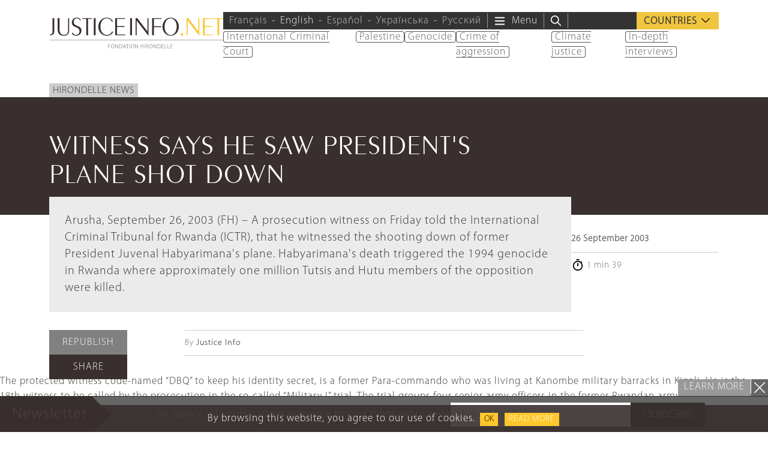

--- FILE ---
content_type: text/html; charset=UTF-8
request_url: https://www.justiceinfo.net/en/17926-en-en-witness-says-he-saw-presidents-plane-shot-down86928692.html
body_size: 26961
content:
<!DOCTYPE html>
<html class="no-js" lang="en-US">

	<head>

		<meta charset="UTF-8">
		<meta name="viewport" content="width=device-width, initial-scale=1.0" >

		<link rel="profile" href="https://gmpg.org/xfn/11">
		
		<script>
		var languageTag = 'en';
		</script>
		
		<link rel="preload" href="https://www.justiceinfo.net/wp-content/themes/justiceinfo/assets/fonts/peignot/fonts/peignot-light.woff" as="font" type="font/woff" crossorigin="anonymous"><link rel="preload" href="https://www.justiceinfo.net/wp-content/themes/justiceinfo/assets/fonts/myriad-pro/fonts/myriad-pro-light.woff" as="font" type="font/woff" crossorigin="anonymous"><meta name='robots' content='index, follow, max-image-preview:large, max-snippet:-1, max-video-preview:-1' />
	<style>img:is([sizes="auto" i], [sizes^="auto," i]) { contain-intrinsic-size: 3000px 1500px }</style>
	<link rel="alternate" hreflang="en" href="https://www.justiceinfo.net/en/17926-en-en-witness-says-he-saw-presidents-plane-shot-down86928692.html" />

	<!-- This site is optimized with the Yoast SEO Premium plugin v25.3.1 (Yoast SEO v25.3.1) - https://yoast.com/wordpress/plugins/seo/ -->
	<title>WITNESS SAYS HE SAW PRESIDENT&#039;S PLANE SHOT DOWN - JusticeInfo.net</title>
	<link rel="canonical" href="https://www.justiceinfo.net/en/17926-en-en-witness-says-he-saw-presidents-plane-shot-down86928692.html" />
	<meta property="og:locale" content="en_US" />
	<meta property="og:type" content="article" />
	<meta property="og:title" content="WITNESS SAYS HE SAW PRESIDENT&#039;S PLANE SHOT DOWN" />
	<meta property="og:description" content="Arusha, September 26, 2003 (FH) – A prosecution witness on Friday told the International Criminal Tribunal for Rwanda (ICTR), that he witnessed the shooting down of former President Juvenal Habyarimana&#039;s plane. Habyarimana&#039;s death triggered the 1994 genocide in Rwanda where approximately one million Tutsis and Hutu members of the opposition were killed. The protected witness [&hellip;]" />
	<meta property="og:url" content="https://www.justiceinfo.net/en/17926-en-en-witness-says-he-saw-presidents-plane-shot-down86928692.html" />
	<meta property="og:site_name" content="JusticeInfo.net" />
	<meta property="article:publisher" content="https://www.facebook.com/JusticeInfo/" />
	<meta property="article:published_time" content="2003-09-25T22:00:00+00:00" />
	<meta property="og:image" content="https://www.justiceinfo.net/wp-content/uploads/JusticeInfoNet_logo_1200x630px.jpg" />
	<meta property="og:image:width" content="1200" />
	<meta property="og:image:height" content="630" />
	<meta property="og:image:type" content="image/jpeg" />
	<meta name="author" content="solivri" />
	<meta name="twitter:card" content="summary_large_image" />
	<meta name="twitter:creator" content="@justiceinfonet" />
	<meta name="twitter:site" content="@justiceinfonet" />
	<meta name="twitter:label1" content="Written by" />
	<meta name="twitter:data1" content="solivri" />
	<meta name="twitter:label2" content="Est. reading time" />
	<meta name="twitter:data2" content="2 minutes" />
	<script type="application/ld+json" class="yoast-schema-graph">{"@context":"https://schema.org","@graph":[{"@type":"NewsArticle","@id":"https://www.justiceinfo.net/en/17926-en-en-witness-says-he-saw-presidents-plane-shot-down86928692.html#article","isPartOf":{"@id":"https://www.justiceinfo.net/en/17926-en-en-witness-says-he-saw-presidents-plane-shot-down86928692.html"},"author":{"name":"solivri","@id":"https://www.justiceinfo.net/en/#/schema/person/6e53cba1629e2e66f3fc1821d3091865"},"headline":"WITNESS SAYS HE SAW PRESIDENT'S PLANE SHOT DOWN","datePublished":"2003-09-25T22:00:00+00:00","mainEntityOfPage":{"@id":"https://www.justiceinfo.net/en/17926-en-en-witness-says-he-saw-presidents-plane-shot-down86928692.html"},"wordCount":452,"commentCount":0,"publisher":{"@id":"https://www.justiceinfo.net/en/#organization"},"articleSection":["Hirondelle News"],"inLanguage":"en-US","potentialAction":[{"@type":"CommentAction","name":"Comment","target":["https://www.justiceinfo.net/en/17926-en-en-witness-says-he-saw-presidents-plane-shot-down86928692.html#respond"]}]},{"@type":"WebPage","@id":"https://www.justiceinfo.net/en/17926-en-en-witness-says-he-saw-presidents-plane-shot-down86928692.html","url":"https://www.justiceinfo.net/en/17926-en-en-witness-says-he-saw-presidents-plane-shot-down86928692.html","name":"WITNESS SAYS HE SAW PRESIDENT'S PLANE SHOT DOWN - JusticeInfo.net","isPartOf":{"@id":"https://www.justiceinfo.net/en/#website"},"datePublished":"2003-09-25T22:00:00+00:00","breadcrumb":{"@id":"https://www.justiceinfo.net/en/17926-en-en-witness-says-he-saw-presidents-plane-shot-down86928692.html#breadcrumb"},"inLanguage":"en-US","potentialAction":[{"@type":"ReadAction","target":["https://www.justiceinfo.net/en/17926-en-en-witness-says-he-saw-presidents-plane-shot-down86928692.html"]}]},{"@type":"BreadcrumbList","@id":"https://www.justiceinfo.net/en/17926-en-en-witness-says-he-saw-presidents-plane-shot-down86928692.html#breadcrumb","itemListElement":[{"@type":"ListItem","position":1,"name":"Home","item":"https://www.justiceinfo.net/en"},{"@type":"ListItem","position":2,"name":"WITNESS SAYS HE SAW PRESIDENT'S PLANE SHOT DOWN"}]},{"@type":"WebSite","@id":"https://www.justiceinfo.net/en/#website","url":"https://www.justiceinfo.net/en/","name":"JusticeInfo.net","description":"For justice to be done, it must be seen","publisher":{"@id":"https://www.justiceinfo.net/en/#organization"},"potentialAction":[{"@type":"SearchAction","target":{"@type":"EntryPoint","urlTemplate":"https://www.justiceinfo.net/en/?s={search_term_string}"},"query-input":{"@type":"PropertyValueSpecification","valueRequired":true,"valueName":"search_term_string"}}],"inLanguage":"en-US"},{"@type":"Organization","@id":"https://www.justiceinfo.net/en/#organization","name":"Justice Info","url":"https://www.justiceinfo.net/en/","logo":{"@type":"ImageObject","inLanguage":"en-US","@id":"https://www.justiceinfo.net/en/#/schema/logo/image/","url":"https://www.justiceinfo.net/wp-content/uploads/justiceinfo_logo-trans_1200x1200px.png","contentUrl":"https://www.justiceinfo.net/wp-content/uploads/justiceinfo_logo-trans_1200x1200px.png","width":1199,"height":1200,"caption":"Justice Info"},"image":{"@id":"https://www.justiceinfo.net/en/#/schema/logo/image/"},"sameAs":["https://www.facebook.com/JusticeInfo/","https://x.com/justiceinfonet","https://www.linkedin.com/company/justice-info","https://www.youtube.com/channel/UCyCEsARodyuWtkWyhn-e7pA"]},{"@type":"Person","name":"solivri","url":"/en/?s=solivri"}]}</script>
	<!-- / Yoast SEO Premium plugin. -->


<script type="text/javascript">
/* <![CDATA[ */
window._wpemojiSettings = {"baseUrl":"https:\/\/s.w.org\/images\/core\/emoji\/16.0.1\/72x72\/","ext":".png","svgUrl":"https:\/\/s.w.org\/images\/core\/emoji\/16.0.1\/svg\/","svgExt":".svg","source":{"concatemoji":"https:\/\/www.justiceinfo.net\/wp-includes\/js\/wp-emoji-release.min.js?ver=6.8.3"}};
/*! This file is auto-generated */
!function(s,n){var o,i,e;function c(e){try{var t={supportTests:e,timestamp:(new Date).valueOf()};sessionStorage.setItem(o,JSON.stringify(t))}catch(e){}}function p(e,t,n){e.clearRect(0,0,e.canvas.width,e.canvas.height),e.fillText(t,0,0);var t=new Uint32Array(e.getImageData(0,0,e.canvas.width,e.canvas.height).data),a=(e.clearRect(0,0,e.canvas.width,e.canvas.height),e.fillText(n,0,0),new Uint32Array(e.getImageData(0,0,e.canvas.width,e.canvas.height).data));return t.every(function(e,t){return e===a[t]})}function u(e,t){e.clearRect(0,0,e.canvas.width,e.canvas.height),e.fillText(t,0,0);for(var n=e.getImageData(16,16,1,1),a=0;a<n.data.length;a++)if(0!==n.data[a])return!1;return!0}function f(e,t,n,a){switch(t){case"flag":return n(e,"\ud83c\udff3\ufe0f\u200d\u26a7\ufe0f","\ud83c\udff3\ufe0f\u200b\u26a7\ufe0f")?!1:!n(e,"\ud83c\udde8\ud83c\uddf6","\ud83c\udde8\u200b\ud83c\uddf6")&&!n(e,"\ud83c\udff4\udb40\udc67\udb40\udc62\udb40\udc65\udb40\udc6e\udb40\udc67\udb40\udc7f","\ud83c\udff4\u200b\udb40\udc67\u200b\udb40\udc62\u200b\udb40\udc65\u200b\udb40\udc6e\u200b\udb40\udc67\u200b\udb40\udc7f");case"emoji":return!a(e,"\ud83e\udedf")}return!1}function g(e,t,n,a){var r="undefined"!=typeof WorkerGlobalScope&&self instanceof WorkerGlobalScope?new OffscreenCanvas(300,150):s.createElement("canvas"),o=r.getContext("2d",{willReadFrequently:!0}),i=(o.textBaseline="top",o.font="600 32px Arial",{});return e.forEach(function(e){i[e]=t(o,e,n,a)}),i}function t(e){var t=s.createElement("script");t.src=e,t.defer=!0,s.head.appendChild(t)}"undefined"!=typeof Promise&&(o="wpEmojiSettingsSupports",i=["flag","emoji"],n.supports={everything:!0,everythingExceptFlag:!0},e=new Promise(function(e){s.addEventListener("DOMContentLoaded",e,{once:!0})}),new Promise(function(t){var n=function(){try{var e=JSON.parse(sessionStorage.getItem(o));if("object"==typeof e&&"number"==typeof e.timestamp&&(new Date).valueOf()<e.timestamp+604800&&"object"==typeof e.supportTests)return e.supportTests}catch(e){}return null}();if(!n){if("undefined"!=typeof Worker&&"undefined"!=typeof OffscreenCanvas&&"undefined"!=typeof URL&&URL.createObjectURL&&"undefined"!=typeof Blob)try{var e="postMessage("+g.toString()+"("+[JSON.stringify(i),f.toString(),p.toString(),u.toString()].join(",")+"));",a=new Blob([e],{type:"text/javascript"}),r=new Worker(URL.createObjectURL(a),{name:"wpTestEmojiSupports"});return void(r.onmessage=function(e){c(n=e.data),r.terminate(),t(n)})}catch(e){}c(n=g(i,f,p,u))}t(n)}).then(function(e){for(var t in e)n.supports[t]=e[t],n.supports.everything=n.supports.everything&&n.supports[t],"flag"!==t&&(n.supports.everythingExceptFlag=n.supports.everythingExceptFlag&&n.supports[t]);n.supports.everythingExceptFlag=n.supports.everythingExceptFlag&&!n.supports.flag,n.DOMReady=!1,n.readyCallback=function(){n.DOMReady=!0}}).then(function(){return e}).then(function(){var e;n.supports.everything||(n.readyCallback(),(e=n.source||{}).concatemoji?t(e.concatemoji):e.wpemoji&&e.twemoji&&(t(e.twemoji),t(e.wpemoji)))}))}((window,document),window._wpemojiSettings);
/* ]]> */
</script>
<style id='wp-emoji-styles-inline-css' type='text/css'>

	img.wp-smiley, img.emoji {
		display: inline !important;
		border: none !important;
		box-shadow: none !important;
		height: 1em !important;
		width: 1em !important;
		margin: 0 0.07em !important;
		vertical-align: -0.1em !important;
		background: none !important;
		padding: 0 !important;
	}
</style>
<style id='global-styles-inline-css' type='text/css'>
:root{--wp--preset--aspect-ratio--square: 1;--wp--preset--aspect-ratio--4-3: 4/3;--wp--preset--aspect-ratio--3-4: 3/4;--wp--preset--aspect-ratio--3-2: 3/2;--wp--preset--aspect-ratio--2-3: 2/3;--wp--preset--aspect-ratio--16-9: 16/9;--wp--preset--aspect-ratio--9-16: 9/16;--wp--preset--color--black: #000000;--wp--preset--color--cyan-bluish-gray: #abb8c3;--wp--preset--color--white: #ffffff;--wp--preset--color--pale-pink: #f78da7;--wp--preset--color--vivid-red: #cf2e2e;--wp--preset--color--luminous-vivid-orange: #ff6900;--wp--preset--color--luminous-vivid-amber: #fcb900;--wp--preset--color--light-green-cyan: #7bdcb5;--wp--preset--color--vivid-green-cyan: #00d084;--wp--preset--color--pale-cyan-blue: #8ed1fc;--wp--preset--color--vivid-cyan-blue: #0693e3;--wp--preset--color--vivid-purple: #9b51e0;--wp--preset--color--primary: #382f2e;--wp--preset--color--secondary: #666666;--wp--preset--color--tertiary: #999999;--wp--preset--gradient--vivid-cyan-blue-to-vivid-purple: linear-gradient(135deg,rgba(6,147,227,1) 0%,rgb(155,81,224) 100%);--wp--preset--gradient--light-green-cyan-to-vivid-green-cyan: linear-gradient(135deg,rgb(122,220,180) 0%,rgb(0,208,130) 100%);--wp--preset--gradient--luminous-vivid-amber-to-luminous-vivid-orange: linear-gradient(135deg,rgba(252,185,0,1) 0%,rgba(255,105,0,1) 100%);--wp--preset--gradient--luminous-vivid-orange-to-vivid-red: linear-gradient(135deg,rgba(255,105,0,1) 0%,rgb(207,46,46) 100%);--wp--preset--gradient--very-light-gray-to-cyan-bluish-gray: linear-gradient(135deg,rgb(238,238,238) 0%,rgb(169,184,195) 100%);--wp--preset--gradient--cool-to-warm-spectrum: linear-gradient(135deg,rgb(74,234,220) 0%,rgb(151,120,209) 20%,rgb(207,42,186) 40%,rgb(238,44,130) 60%,rgb(251,105,98) 80%,rgb(254,248,76) 100%);--wp--preset--gradient--blush-light-purple: linear-gradient(135deg,rgb(255,206,236) 0%,rgb(152,150,240) 100%);--wp--preset--gradient--blush-bordeaux: linear-gradient(135deg,rgb(254,205,165) 0%,rgb(254,45,45) 50%,rgb(107,0,62) 100%);--wp--preset--gradient--luminous-dusk: linear-gradient(135deg,rgb(255,203,112) 0%,rgb(199,81,192) 50%,rgb(65,88,208) 100%);--wp--preset--gradient--pale-ocean: linear-gradient(135deg,rgb(255,245,203) 0%,rgb(182,227,212) 50%,rgb(51,167,181) 100%);--wp--preset--gradient--electric-grass: linear-gradient(135deg,rgb(202,248,128) 0%,rgb(113,206,126) 100%);--wp--preset--gradient--midnight: linear-gradient(135deg,rgb(2,3,129) 0%,rgb(40,116,252) 100%);--wp--preset--font-size--small: 13px;--wp--preset--font-size--medium: 20px;--wp--preset--font-size--large: 36px;--wp--preset--font-size--x-large: 42px;--wp--preset--spacing--20: 0.44rem;--wp--preset--spacing--30: 0.67rem;--wp--preset--spacing--40: 1rem;--wp--preset--spacing--50: 1.5rem;--wp--preset--spacing--60: 2.25rem;--wp--preset--spacing--70: 3.38rem;--wp--preset--spacing--80: 5.06rem;--wp--preset--shadow--natural: 6px 6px 9px rgba(0, 0, 0, 0.2);--wp--preset--shadow--deep: 12px 12px 50px rgba(0, 0, 0, 0.4);--wp--preset--shadow--sharp: 6px 6px 0px rgba(0, 0, 0, 0.2);--wp--preset--shadow--outlined: 6px 6px 0px -3px rgba(255, 255, 255, 1), 6px 6px rgba(0, 0, 0, 1);--wp--preset--shadow--crisp: 6px 6px 0px rgba(0, 0, 0, 1);}:root { --wp--style--global--content-size: 700px;--wp--style--global--wide-size: 950px; }:where(body) { margin: 0; }.wp-site-blocks { padding-top: var(--wp--style--root--padding-top); padding-bottom: var(--wp--style--root--padding-bottom); }.has-global-padding { padding-right: var(--wp--style--root--padding-right); padding-left: var(--wp--style--root--padding-left); }.has-global-padding > .alignfull { margin-right: calc(var(--wp--style--root--padding-right) * -1); margin-left: calc(var(--wp--style--root--padding-left) * -1); }.has-global-padding :where(:not(.alignfull.is-layout-flow) > .has-global-padding:not(.wp-block-block, .alignfull)) { padding-right: 0; padding-left: 0; }.has-global-padding :where(:not(.alignfull.is-layout-flow) > .has-global-padding:not(.wp-block-block, .alignfull)) > .alignfull { margin-left: 0; margin-right: 0; }.wp-site-blocks > .alignleft { float: left; margin-right: 2em; }.wp-site-blocks > .alignright { float: right; margin-left: 2em; }.wp-site-blocks > .aligncenter { justify-content: center; margin-left: auto; margin-right: auto; }:where(.is-layout-flex){gap: 0.5em;}:where(.is-layout-grid){gap: 0.5em;}.is-layout-flow > .alignleft{float: left;margin-inline-start: 0;margin-inline-end: 2em;}.is-layout-flow > .alignright{float: right;margin-inline-start: 2em;margin-inline-end: 0;}.is-layout-flow > .aligncenter{margin-left: auto !important;margin-right: auto !important;}.is-layout-constrained > .alignleft{float: left;margin-inline-start: 0;margin-inline-end: 2em;}.is-layout-constrained > .alignright{float: right;margin-inline-start: 2em;margin-inline-end: 0;}.is-layout-constrained > .aligncenter{margin-left: auto !important;margin-right: auto !important;}.is-layout-constrained > :where(:not(.alignleft):not(.alignright):not(.alignfull)){max-width: var(--wp--style--global--content-size);margin-left: auto !important;margin-right: auto !important;}.is-layout-constrained > .alignwide{max-width: var(--wp--style--global--wide-size);}body .is-layout-flex{display: flex;}.is-layout-flex{flex-wrap: wrap;align-items: center;}.is-layout-flex > :is(*, div){margin: 0;}body .is-layout-grid{display: grid;}.is-layout-grid > :is(*, div){margin: 0;}body{--wp--style--root--padding-top: 0px;--wp--style--root--padding-right: 0px;--wp--style--root--padding-bottom: 0px;--wp--style--root--padding-left: 0px;}a:where(:not(.wp-element-button)){text-decoration: underline;}:root :where(.wp-element-button, .wp-block-button__link){background-color: #32373c;border-width: 0;color: #fff;font-family: inherit;font-size: inherit;line-height: inherit;padding: calc(0.667em + 2px) calc(1.333em + 2px);text-decoration: none;}.has-black-color{color: var(--wp--preset--color--black) !important;}.has-cyan-bluish-gray-color{color: var(--wp--preset--color--cyan-bluish-gray) !important;}.has-white-color{color: var(--wp--preset--color--white) !important;}.has-pale-pink-color{color: var(--wp--preset--color--pale-pink) !important;}.has-vivid-red-color{color: var(--wp--preset--color--vivid-red) !important;}.has-luminous-vivid-orange-color{color: var(--wp--preset--color--luminous-vivid-orange) !important;}.has-luminous-vivid-amber-color{color: var(--wp--preset--color--luminous-vivid-amber) !important;}.has-light-green-cyan-color{color: var(--wp--preset--color--light-green-cyan) !important;}.has-vivid-green-cyan-color{color: var(--wp--preset--color--vivid-green-cyan) !important;}.has-pale-cyan-blue-color{color: var(--wp--preset--color--pale-cyan-blue) !important;}.has-vivid-cyan-blue-color{color: var(--wp--preset--color--vivid-cyan-blue) !important;}.has-vivid-purple-color{color: var(--wp--preset--color--vivid-purple) !important;}.has-primary-color{color: var(--wp--preset--color--primary) !important;}.has-secondary-color{color: var(--wp--preset--color--secondary) !important;}.has-tertiary-color{color: var(--wp--preset--color--tertiary) !important;}.has-black-background-color{background-color: var(--wp--preset--color--black) !important;}.has-cyan-bluish-gray-background-color{background-color: var(--wp--preset--color--cyan-bluish-gray) !important;}.has-white-background-color{background-color: var(--wp--preset--color--white) !important;}.has-pale-pink-background-color{background-color: var(--wp--preset--color--pale-pink) !important;}.has-vivid-red-background-color{background-color: var(--wp--preset--color--vivid-red) !important;}.has-luminous-vivid-orange-background-color{background-color: var(--wp--preset--color--luminous-vivid-orange) !important;}.has-luminous-vivid-amber-background-color{background-color: var(--wp--preset--color--luminous-vivid-amber) !important;}.has-light-green-cyan-background-color{background-color: var(--wp--preset--color--light-green-cyan) !important;}.has-vivid-green-cyan-background-color{background-color: var(--wp--preset--color--vivid-green-cyan) !important;}.has-pale-cyan-blue-background-color{background-color: var(--wp--preset--color--pale-cyan-blue) !important;}.has-vivid-cyan-blue-background-color{background-color: var(--wp--preset--color--vivid-cyan-blue) !important;}.has-vivid-purple-background-color{background-color: var(--wp--preset--color--vivid-purple) !important;}.has-primary-background-color{background-color: var(--wp--preset--color--primary) !important;}.has-secondary-background-color{background-color: var(--wp--preset--color--secondary) !important;}.has-tertiary-background-color{background-color: var(--wp--preset--color--tertiary) !important;}.has-black-border-color{border-color: var(--wp--preset--color--black) !important;}.has-cyan-bluish-gray-border-color{border-color: var(--wp--preset--color--cyan-bluish-gray) !important;}.has-white-border-color{border-color: var(--wp--preset--color--white) !important;}.has-pale-pink-border-color{border-color: var(--wp--preset--color--pale-pink) !important;}.has-vivid-red-border-color{border-color: var(--wp--preset--color--vivid-red) !important;}.has-luminous-vivid-orange-border-color{border-color: var(--wp--preset--color--luminous-vivid-orange) !important;}.has-luminous-vivid-amber-border-color{border-color: var(--wp--preset--color--luminous-vivid-amber) !important;}.has-light-green-cyan-border-color{border-color: var(--wp--preset--color--light-green-cyan) !important;}.has-vivid-green-cyan-border-color{border-color: var(--wp--preset--color--vivid-green-cyan) !important;}.has-pale-cyan-blue-border-color{border-color: var(--wp--preset--color--pale-cyan-blue) !important;}.has-vivid-cyan-blue-border-color{border-color: var(--wp--preset--color--vivid-cyan-blue) !important;}.has-vivid-purple-border-color{border-color: var(--wp--preset--color--vivid-purple) !important;}.has-primary-border-color{border-color: var(--wp--preset--color--primary) !important;}.has-secondary-border-color{border-color: var(--wp--preset--color--secondary) !important;}.has-tertiary-border-color{border-color: var(--wp--preset--color--tertiary) !important;}.has-vivid-cyan-blue-to-vivid-purple-gradient-background{background: var(--wp--preset--gradient--vivid-cyan-blue-to-vivid-purple) !important;}.has-light-green-cyan-to-vivid-green-cyan-gradient-background{background: var(--wp--preset--gradient--light-green-cyan-to-vivid-green-cyan) !important;}.has-luminous-vivid-amber-to-luminous-vivid-orange-gradient-background{background: var(--wp--preset--gradient--luminous-vivid-amber-to-luminous-vivid-orange) !important;}.has-luminous-vivid-orange-to-vivid-red-gradient-background{background: var(--wp--preset--gradient--luminous-vivid-orange-to-vivid-red) !important;}.has-very-light-gray-to-cyan-bluish-gray-gradient-background{background: var(--wp--preset--gradient--very-light-gray-to-cyan-bluish-gray) !important;}.has-cool-to-warm-spectrum-gradient-background{background: var(--wp--preset--gradient--cool-to-warm-spectrum) !important;}.has-blush-light-purple-gradient-background{background: var(--wp--preset--gradient--blush-light-purple) !important;}.has-blush-bordeaux-gradient-background{background: var(--wp--preset--gradient--blush-bordeaux) !important;}.has-luminous-dusk-gradient-background{background: var(--wp--preset--gradient--luminous-dusk) !important;}.has-pale-ocean-gradient-background{background: var(--wp--preset--gradient--pale-ocean) !important;}.has-electric-grass-gradient-background{background: var(--wp--preset--gradient--electric-grass) !important;}.has-midnight-gradient-background{background: var(--wp--preset--gradient--midnight) !important;}.has-small-font-size{font-size: var(--wp--preset--font-size--small) !important;}.has-medium-font-size{font-size: var(--wp--preset--font-size--medium) !important;}.has-large-font-size{font-size: var(--wp--preset--font-size--large) !important;}.has-x-large-font-size{font-size: var(--wp--preset--font-size--x-large) !important;}
:where(.wp-block-post-template.is-layout-flex){gap: 1.25em;}:where(.wp-block-post-template.is-layout-grid){gap: 1.25em;}
:where(.wp-block-columns.is-layout-flex){gap: 2em;}:where(.wp-block-columns.is-layout-grid){gap: 2em;}
:root :where(.wp-block-pullquote){font-size: 1.5em;line-height: 1.6;}
</style>
<link rel='stylesheet' id='contact-form-7-css' href='https://www.justiceinfo.net/wp-content/cache/autoptimize/css/autoptimize_single_3fd2afa98866679439097f4ab102fe0a.css?ver=6.0.6' type='text/css' media='all' />
<link rel='stylesheet' id='bootstrap-css' href='https://www.justiceinfo.net/wp-content/themes/justiceinfo/assets/bootstrap/css/bootstrap.min.css?ver=5.3.3' type='text/css' media='all' />
<link rel='stylesheet' id='jscrollpane-css' href='https://www.justiceinfo.net/wp-content/cache/autoptimize/css/autoptimize_single_1140be2a5349a3b04d7b3b50b9514aef.css?ver=6.8.3' type='text/css' media='all' />
<link rel='stylesheet' id='slick-css' href='https://www.justiceinfo.net/wp-content/cache/autoptimize/css/autoptimize_single_f38b2db10e01b1572732a3191d538707.css?ver=6.8.3' type='text/css' media='all' />
<link rel='stylesheet' id='theme-common-css' href='https://www.justiceinfo.net/wp-content/cache/autoptimize/css/autoptimize_single_b098dc211223e87438a751ab1ab0b87e.css?ver=1767804132' type='text/css' media='all' />
<link rel='stylesheet' id='theme-sidebar-css' href='https://www.justiceinfo.net/wp-content/cache/autoptimize/css/autoptimize_single_9b87d31c90a9771a6be4599ef9f0f10a.css?ver=1767804132' type='text/css' media='all' />
<link rel='stylesheet' id='theme-font-peignot-css' href='https://www.justiceinfo.net/wp-content/cache/autoptimize/css/autoptimize_single_16f668e5204722c31ed7397d26b0c8ec.css?ver=1767804132' type='text/css' media='all' />
<link rel='stylesheet' id='theme-font-myriad-pro-css' href='https://www.justiceinfo.net/wp-content/cache/autoptimize/css/autoptimize_single_b0a30c271acf161366932c19936bbb6f.css?ver=1767804132' type='text/css' media='all' />
<link rel='stylesheet' id='theme-articlelink-css' href='https://www.justiceinfo.net/wp-content/cache/autoptimize/css/autoptimize_single_cfa3952693f9e7addb3f30392353f36b.css?ver=1767804132' type='text/css' media='all' />
<link rel='stylesheet' id='theme-form-css' href='https://www.justiceinfo.net/wp-content/cache/autoptimize/css/autoptimize_single_8f065df3a79f5919a531dcebf24d8518.css?ver=1767804132' type='text/css' media='all' />
<link rel='stylesheet' id='magnificpopup-css' href='https://www.justiceinfo.net/wp-content/cache/autoptimize/css/autoptimize_single_ad910fc01ceb1e494a5cbebf142128be.css?ver=6.8.3' type='text/css' media='all' />
<link rel='stylesheet' id='theme-article-css' href='https://www.justiceinfo.net/wp-content/cache/autoptimize/css/autoptimize_single_657cb5e100ed8e7d48ac07e13830c01c.css?ver=1767804132' type='text/css' media='all' />
<script type="text/javascript" id="wpml-cookie-js-extra">
/* <![CDATA[ */
var wpml_cookies = {"wp-wpml_current_language":{"value":"en","expires":1,"path":"\/"}};
var wpml_cookies = {"wp-wpml_current_language":{"value":"en","expires":1,"path":"\/"}};
/* ]]> */
</script>
<script type="text/javascript" src="https://www.justiceinfo.net/wp-content/cache/autoptimize/js/autoptimize_single_f3606e4db5e156a1b086bcfeb3b2d9b4.js?ver=476000" id="wpml-cookie-js" defer="defer" data-wp-strategy="defer"></script>
<script type="text/javascript" src="https://www.justiceinfo.net/wp-includes/js/jquery/jquery.min.js?ver=3.7.1" id="jquery-core-js"></script>
<script defer type="text/javascript" src="https://www.justiceinfo.net/wp-includes/js/jquery/jquery-migrate.min.js?ver=3.4.1" id="jquery-migrate-js"></script>
<script defer type="text/javascript" src="https://www.justiceinfo.net/wp-content/cache/autoptimize/js/autoptimize_single_d1557c710d19fb89328162751d9dc71e.js?ver=1767804132" id="theme-js"></script>
<link rel="https://api.w.org/" href="https://www.justiceinfo.net/en/wp-json/" /><link rel="alternate" title="JSON" type="application/json" href="https://www.justiceinfo.net/en/wp-json/wp/v2/posts/17926" /><link rel="EditURI" type="application/rsd+xml" title="RSD" href="https://www.justiceinfo.net/xmlrpc.php?rsd" />
<link rel='shortlink' href='https://www.justiceinfo.net/en?p=17926' />
<link rel="alternate" title="oEmbed (JSON)" type="application/json+oembed" href="https://www.justiceinfo.net/en/wp-json/oembed/1.0/embed?url=https%3A%2F%2Fwww.justiceinfo.net%2Fen%2F17926-en-en-witness-says-he-saw-presidents-plane-shot-down86928692.html" />
<link rel="alternate" title="oEmbed (XML)" type="text/xml+oembed" href="https://www.justiceinfo.net/en/wp-json/oembed/1.0/embed?url=https%3A%2F%2Fwww.justiceinfo.net%2Fen%2F17926-en-en-witness-says-he-saw-presidents-plane-shot-down86928692.html&#038;format=xml" />
<script>document.createElement( "picture" );if(!window.HTMLPictureElement && document.addEventListener) {window.addEventListener("DOMContentLoaded", function() {var s = document.createElement("script");s.src = "https://www.justiceinfo.net/wp-content/plugins/webp-express/js/picturefill.min.js";document.body.appendChild(s);});}</script><link rel="icon" href="https://www.justiceinfo.net/wp-content/uploads/cropped-ji-favicon-512-32x32.jpg" sizes="32x32" />
<link rel="icon" href="https://www.justiceinfo.net/wp-content/uploads/cropped-ji-favicon-512-192x192.jpg" sizes="192x192" />
<link rel="apple-touch-icon" href="https://www.justiceinfo.net/wp-content/uploads/cropped-ji-favicon-512-180x180.jpg" />
<meta name="msapplication-TileImage" content="https://www.justiceinfo.net/wp-content/uploads/cropped-ji-favicon-512-270x270.jpg" />
		<style type="text/css" id="wp-custom-css">
			ul.dialogue li {
	list-style-type: '–';
	padding: 5px;
	margin: 0;
}		</style>
		<noscript><style> .wpb_animate_when_almost_visible { opacity: 1; }</style></noscript>		
			<!-- Twitter universal website tag code -->
		<script>
		!function(e,t,n,s,u,a){e.twq||(s=e.twq=function(){s.exe?s.exe.apply(s,arguments):s.queue.push(arguments);
		},s.version='1.1',s.queue=[],u=t.createElement(n),u.async=!0,u.src='//static.ads-twitter.com/uwt.js',
		a=t.getElementsByTagName(n)[0],a.parentNode.insertBefore(u,a))}(window,document,'script');
		// Insert Twitter Pixel ID and Standard Event data below
		twq('init','o88ht');
		twq('track','PageView');
		</script>
		<!-- End Twitter universal website tag code -->


		<script>
			(function(i,s,o,g,r,a,m){i['GoogleAnalyticsObject']=r;i[r]=i[r]||function(){
			(i[r].q=i[r].q||[]).push(arguments)},i[r].l=1*new Date();a=s.createElement(o),
			m=s.getElementsByTagName(o)[0];a.async=1;a.src=g;m.parentNode.insertBefore(a,m)
			})(window,document,'script','https://www.google-analytics.com/analytics.js','ga');

			ga('create', 'UA-64064368-1', 'auto');
			ga('send', 'pageview');
		</script>
		
		
		<!-- GA4 => Google tag (gtag.js) -->
		<script defer src="https://www.googletagmanager.com/gtag/js?id=G-D54S0E0HRN"></script>
		<script>
		  window.dataLayer = window.dataLayer || [];
		  function gtag(){dataLayer.push(arguments);}
		  gtag('js', new Date());

		  gtag('config', 'G-D54S0E0HRN');
		</script>
		
				
		<meta name="apple-mobile-web-app-status-bar" content="#392f2d">
		<meta name="theme-color" content="#392f2d">
		
		<!-- Manifest File link -->
		<link rel="manifest" href="/manifest.json">
		
		<script>
		if ('serviceWorker' in navigator) {
			window.addEventListener('load', function() {
				navigator.serviceWorker.register('/service-worker.js').then(function(registration) {
					console.log('ServiceWorker registration successful with scope: ', registration.scope);
				}).catch(function(err) {
					console.log('ServiceWorker registration failed: ', err);
				});
			});
		}
		</script>

	</head>

	<body class="wp-singular post-template-default single single-post postid-17926 single-format-standard wp-embed-responsive wp-theme-justiceinfo wpb-js-composer js-comp-ver-6.4.2 vc_responsive"><script type="application/javascript" id="mwl-data-script">
var mwl_data = {"141734":{"success":true,"file":"https:\/\/www.justiceinfo.net\/wp-content\/uploads\/Wanted_wanted-heads-of-state_en_@Justice-Info.jpg","file_srcset":"https:\/\/www.justiceinfo.net\/wp-content\/uploads\/Wanted_wanted-heads-of-state_en_@Justice-Info.jpg 1200w, https:\/\/www.justiceinfo.net\/wp-content\/uploads\/Wanted_wanted-heads-of-state_en_@Justice-Info-540x360.jpg 540w, https:\/\/www.justiceinfo.net\/wp-content\/uploads\/Wanted_wanted-heads-of-state_en_@Justice-Info-1000x667.jpg 1000w, https:\/\/www.justiceinfo.net\/wp-content\/uploads\/Wanted_wanted-heads-of-state_en_@Justice-Info-1110x740.jpg 1110w","file_sizes":"(max-width: 1200px) 100vw, 1200px","dimension":{"width":1200,"height":800},"download_link":"https:\/\/www.justiceinfo.net\/wp-content\/uploads\/Wanted_wanted-heads-of-state_en_@Justice-Info.jpg","data":{"id":141734,"title":"The ten heads of state wanted by international justice","caption":"Illustration: \u00a9 Justice Info","description":"","gps":"N\/A","copyright":"N\/A","camera":"N\/A","date":"","lens":"N\/A","aperture":"N\/A","focal_length":"N\/A","iso":"N\/A","shutter_speed":"N\/A","keywords":"N\/A"}}};
</script>


		
		<div class="headerContainer">
			<div class="container-fluid container-xl">
				<header class="header">
					<a class="logoContainer" href="https://www.justiceinfo.net/en/">
						<img src="https://www.justiceinfo.net/wp-content/themes/justiceinfo/images/logo.svg" alt="JusticeInfo" class="logoImage" />
					</a>
					<div class="contentContainer">
						<div class="mainBarContainer">
							<div class="mainItems">
								<ul class="languageList d-none d-md-flex">
									<li class="languageItem"><a class="languageLink" href="https://www.justiceinfo.net/fr">Français</a></li><li class="languageItem is-active"><a class="languageLink" href="https://www.justiceinfo.net/en/17926-en-en-witness-says-he-saw-presidents-plane-shot-down86928692.html">English</a></li><li class="languageItem"><a class="languageLink" href="https://www.justiceinfo.net/es">Español</a></li><li class="languageItem"><a class="languageLink" href="https://www.justiceinfo.net/uk">Українська</a></li><li class="languageItem"><a class="languageLink" href="https://www.justiceinfo.net/ru">Русский</a></li>								</ul>
								<div class="languageList d-block d-md-none">
									<select class="inputbox advancedSelect" aria-label="Language" onchange="document.location.replace(this.value);"><option  value="https://www.justiceinfo.net/fr/">Français</option><option selected="selected" value="https://www.justiceinfo.net/en/17926-en-en-witness-says-he-saw-presidents-plane-shot-down86928692.html/">English</option><option  value="https://www.justiceinfo.net/es/">Español</option><option  value="https://www.justiceinfo.net/uk/">Українська</option><option  value="https://www.justiceinfo.net/ru/">Русский</option></select>								</div>
								<div class="menuToggler js-tdoggleRetractableMenu" data-bs-toggle="offcanvas" data-bs-target="#staticBackdrop" aria-controls="staticBackdrop">
									<span class="menuToggler-icon"></span>
									<span class="menuToggler-text">Menu</span>
								</div>
								<div class="searchToggler js-showSearchOverlay" data-bs-toggle="modal" data-bs-target="#searchModal">
								</div>
							</div>
							<div class="countriesDropdown">
								<span class="js-toggleCountryList">Countries</span>
								<div class="js-countryList countryList">
									<div class="searchCountry">
										<input type="text" id="searchCountryBox" placeholder="Search" />
									</div>
																		<ul class="locationList">
																					<li class="childLocation"><a  href="https://www.justiceinfo.net/en/regions/afghanistan">Afghanistan</a></li>
																						<li class="childLocation"><a  href="https://www.justiceinfo.net/en/regions/algeria">Algeria</a></li>
																						<li class="childLocation"><a  href="https://www.justiceinfo.net/en/regions/angola">Angola</a></li>
																						<li class="childLocation"><a  href="https://www.justiceinfo.net/en/regions/argentina">Argentina</a></li>
																						<li class="childLocation"><a  href="https://www.justiceinfo.net/en/regions/armenia">Armenia</a></li>
																						<li class="childLocation"><a  href="https://www.justiceinfo.net/en/regions/australia">Australia</a></li>
																						<li class="childLocation"><a  href="https://www.justiceinfo.net/en/regions/austria">Austria</a></li>
																						<li class="childLocation"><a  href="https://www.justiceinfo.net/en/regions/azerbaijan">Azerbaijan</a></li>
																						<li class="childLocation"><a  href="https://www.justiceinfo.net/en/regions/bahrain">Bahrain</a></li>
																						<li class="childLocation"><a  href="https://www.justiceinfo.net/en/regions/bangladesh">Bangladesh</a></li>
																						<li class="childLocation"><a  href="https://www.justiceinfo.net/en/regions/belarus">Belarus</a></li>
																						<li class="childLocation"><a  href="https://www.justiceinfo.net/en/regions/belgium">Belgium</a></li>
																						<li class="childLocation"><a  href="https://www.justiceinfo.net/en/regions/benin">Benin</a></li>
																						<li class="childLocation"><a  href="https://www.justiceinfo.net/en/regions/bosnia-herzegovina">Bosnia &amp; Herzegovina</a></li>
																						<li class="childLocation"><a  href="https://www.justiceinfo.net/en/regions/brazil">Brazil</a></li>
																						<li class="childLocation"><a  href="https://www.justiceinfo.net/en/regions/burkina-faso">Burkina Faso</a></li>
																						<li class="childLocation"><a  href="https://www.justiceinfo.net/en/regions/burundi">Burundi</a></li>
																						<li class="childLocation"><a  href="https://www.justiceinfo.net/en/regions/cambodia">Cambodia</a></li>
																						<li class="childLocation"><a  href="https://www.justiceinfo.net/en/regions/cameroon">Cameroon</a></li>
																						<li class="childLocation"><a  href="https://www.justiceinfo.net/en/regions/canada">Canada</a></li>
																						<li class="childLocation"><a  href="https://www.justiceinfo.net/en/regions/central-african-republic">Central African Republic</a></li>
																						<li class="childLocation"><a  href="https://www.justiceinfo.net/en/regions/chad">Chad</a></li>
																						<li class="childLocation"><a  href="https://www.justiceinfo.net/en/regions/chile">Chile</a></li>
																						<li class="childLocation"><a  href="https://www.justiceinfo.net/en/regions/china">China</a></li>
																						<li class="childLocation"><a  href="https://www.justiceinfo.net/en/regions/colombia">Colombia</a></li>
																						<li class="childLocation"><a  href="https://www.justiceinfo.net/en/regions/cote-d-ivoire">Cote d’Ivoire</a></li>
																						<li class="childLocation"><a  href="https://www.justiceinfo.net/en/regions/croatia">Croatia</a></li>
																						<li class="childLocation"><a  href="https://www.justiceinfo.net/en/regions/cyprus">Cyprus</a></li>
																						<li class="childLocation"><a  href="https://www.justiceinfo.net/en/regions/democratic-republic-of-congo">Dem. Rep. Of Congo</a></li>
																						<li class="childLocation"><a  href="https://www.justiceinfo.net/en/regions/denmark">Denmark</a></li>
																						<li class="childLocation"><a  href="https://www.justiceinfo.net/en/regions/ecuador">Ecuador</a></li>
																						<li class="childLocation"><a  href="https://www.justiceinfo.net/en/regions/egypt">Egypt</a></li>
																						<li class="childLocation"><a  href="https://www.justiceinfo.net/en/regions/el-salvador">El Salvador</a></li>
																						<li class="childLocation"><a  href="https://www.justiceinfo.net/en/regions/equatorial-guinea">Equatorial Guinea</a></li>
																						<li class="childLocation"><a  href="https://www.justiceinfo.net/en/regions/eritrea">Eritrea</a></li>
																						<li class="childLocation"><a  href="https://www.justiceinfo.net/en/regions/ethiopia">Ethiopia</a></li>
																						<li class="childLocation"><a  href="https://www.justiceinfo.net/en/regions/finland">Finland</a></li>
																						<li class="childLocation"><a  href="https://www.justiceinfo.net/en/regions/france">France</a></li>
																						<li class="childLocation"><a  href="https://www.justiceinfo.net/en/regions/gabon">Gabon</a></li>
																						<li class="childLocation"><a  href="https://www.justiceinfo.net/en/regions/gambia">Gambia</a></li>
																						<li class="childLocation"><a  href="https://www.justiceinfo.net/en/regions/georgia">Georgia</a></li>
																						<li class="childLocation"><a  href="https://www.justiceinfo.net/en/regions/germany">Germany</a></li>
																						<li class="childLocation"><a  href="https://www.justiceinfo.net/en/regions/ghana">Ghana</a></li>
																						<li class="childLocation"><a  href="https://www.justiceinfo.net/en/regions/greenland">Greenland</a></li>
																						<li class="childLocation"><a  href="https://www.justiceinfo.net/en/regions/guatemala">Guatemala</a></li>
																						<li class="childLocation"><a  href="https://www.justiceinfo.net/en/regions/guinea">Guinea</a></li>
																						<li class="childLocation"><a  href="https://www.justiceinfo.net/en/regions/haiti">Haiti</a></li>
																						<li class="childLocation"><a  href="https://www.justiceinfo.net/en/regions/honduras">Honduras</a></li>
																						<li class="childLocation"><a  href="https://www.justiceinfo.net/en/regions/hungary">Hungary</a></li>
																						<li class="childLocation"><a  href="https://www.justiceinfo.net/en/regions/indonesia">Indonesia</a></li>
																						<li class="childLocation"><a  href="https://www.justiceinfo.net/en/regions/iran">Iran</a></li>
																						<li class="childLocation"><a  href="https://www.justiceinfo.net/en/regions/iraq">Iraq</a></li>
																						<li class="childLocation"><a  href="https://www.justiceinfo.net/en/regions/ireland">Ireland</a></li>
																						<li class="childLocation"><a  href="https://www.justiceinfo.net/en/regions/israel">Israel</a></li>
																						<li class="childLocation"><a  href="https://www.justiceinfo.net/en/regions/italy">Italy</a></li>
																						<li class="childLocation"><a  href="https://www.justiceinfo.net/en/regions/japan">Japan</a></li>
																						<li class="childLocation"><a  href="https://www.justiceinfo.net/en/regions/jordan">Jordan</a></li>
																						<li class="childLocation"><a  href="https://www.justiceinfo.net/en/regions/kenya">Kenya</a></li>
																						<li class="childLocation"><a  href="https://www.justiceinfo.net/en/regions/kosovo">Kosovo</a></li>
																						<li class="childLocation"><a  href="https://www.justiceinfo.net/en/regions/laos">Laos</a></li>
																						<li class="childLocation"><a  href="https://www.justiceinfo.net/en/regions/lebanon">Lebanon</a></li>
																						<li class="childLocation"><a  href="https://www.justiceinfo.net/en/regions/liberia">Liberia</a></li>
																						<li class="childLocation"><a  href="https://www.justiceinfo.net/en/regions/libya">Libya</a></li>
																						<li class="childLocation"><a  href="https://www.justiceinfo.net/en/regions/lithuania">Lithuania</a></li>
																						<li class="childLocation"><a  href="https://www.justiceinfo.net/en/regions/malaysia">Malaysia</a></li>
																						<li class="childLocation"><a  href="https://www.justiceinfo.net/en/regions/maldives">Maldives</a></li>
																						<li class="childLocation"><a  href="https://www.justiceinfo.net/en/regions/mali">Mali</a></li>
																						<li class="childLocation"><a  href="https://www.justiceinfo.net/en/regions/mauritania">Mauritania</a></li>
																						<li class="childLocation"><a  href="https://www.justiceinfo.net/en/regions/mauritius">Mauritius</a></li>
																						<li class="childLocation"><a  href="https://www.justiceinfo.net/en/regions/mexico">Mexico</a></li>
																						<li class="childLocation"><a  href="https://www.justiceinfo.net/en/regions/myanmar">Myanmar</a></li>
																						<li class="childLocation"><a  href="https://www.justiceinfo.net/en/regions/namibia">Namibia</a></li>
																						<li class="childLocation"><a  href="https://www.justiceinfo.net/en/regions/nepal">Nepal</a></li>
																						<li class="childLocation"><a  href="https://www.justiceinfo.net/en/regions/netherlands">Netherlands</a></li>
																						<li class="childLocation"><a  href="https://www.justiceinfo.net/en/regions/new-zealand">New Zealand</a></li>
																						<li class="childLocation"><a  href="https://www.justiceinfo.net/en/regions/nicaragua">Nicaragua</a></li>
																						<li class="childLocation"><a  href="https://www.justiceinfo.net/en/regions/niger">Niger</a></li>
																						<li class="childLocation"><a  href="https://www.justiceinfo.net/en/regions/nigeria">Nigeria</a></li>
																						<li class="childLocation"><a  href="https://www.justiceinfo.net/en/regions/north-korea">North Korea</a></li>
																						<li class="childLocation"><a  href="https://www.justiceinfo.net/en/regions/norway">Norway</a></li>
																						<li class="childLocation"><a  href="https://www.justiceinfo.net/en/regions/pakistan">Pakistan</a></li>
																						<li class="childLocation"><a  href="https://www.justiceinfo.net/en/regions/palestine">Palestine</a></li>
																						<li class="childLocation"><a  href="https://www.justiceinfo.net/en/regions/peru">Peru</a></li>
																						<li class="childLocation"><a  href="https://www.justiceinfo.net/en/regions/philippines">Philippines</a></li>
																						<li class="childLocation"><a  href="https://www.justiceinfo.net/en/regions/poland">Poland</a></li>
																						<li class="childLocation"><a  href="https://www.justiceinfo.net/en/regions/republic-of-congo">Republic of Congo</a></li>
																						<li class="childLocation"><a  href="https://www.justiceinfo.net/en/regions/russia">Russia</a></li>
																						<li class="childLocation"><a  href="https://www.justiceinfo.net/en/regions/rwanda">Rwanda</a></li>
																						<li class="childLocation"><a  href="https://www.justiceinfo.net/en/regions/scotland">Scotland</a></li>
																						<li class="childLocation"><a  href="https://www.justiceinfo.net/en/regions/senegal">Senegal</a></li>
																						<li class="childLocation"><a  href="https://www.justiceinfo.net/en/regions/serbia">Serbia</a></li>
																						<li class="childLocation"><a  href="https://www.justiceinfo.net/en/regions/seychelles">Seychelles</a></li>
																						<li class="childLocation"><a  href="https://www.justiceinfo.net/en/regions/sierra-leone">Sierra Leone</a></li>
																						<li class="childLocation"><a  href="https://www.justiceinfo.net/en/regions/somaliland">Somaliland</a></li>
																						<li class="childLocation"><a  href="https://www.justiceinfo.net/en/regions/south-africa">South Africa</a></li>
																						<li class="childLocation"><a  href="https://www.justiceinfo.net/en/regions/south-korea">South Korea</a></li>
																						<li class="childLocation"><a  href="https://www.justiceinfo.net/en/regions/south-sudan">South Sudan</a></li>
																						<li class="childLocation"><a  href="https://www.justiceinfo.net/en/regions/spain">Spain</a></li>
																						<li class="childLocation"><a  href="https://www.justiceinfo.net/en/regions/sri-lanka">Sri Lanka</a></li>
																						<li class="childLocation"><a  href="https://www.justiceinfo.net/en/regions/sudan">Sudan</a></li>
																						<li class="childLocation"><a  href="https://www.justiceinfo.net/en/regions/suriname">Suriname</a></li>
																						<li class="childLocation"><a  href="https://www.justiceinfo.net/en/regions/sweden">Sweden</a></li>
																						<li class="childLocation"><a  href="https://www.justiceinfo.net/en/regions/switzerland">Switzerland</a></li>
																						<li class="childLocation"><a  href="https://www.justiceinfo.net/en/regions/syria">Syria</a></li>
																						<li class="childLocation"><a  href="https://www.justiceinfo.net/en/regions/taiwan">Taiwan</a></li>
																						<li class="childLocation"><a  href="https://www.justiceinfo.net/en/regions/tanzania">Tanzania</a></li>
																						<li class="childLocation"><a  href="https://www.justiceinfo.net/en/regions/thailand">Thailand</a></li>
																						<li class="childLocation"><a  href="https://www.justiceinfo.net/en/regions/timor-leste">Timor-Leste</a></li>
																						<li class="childLocation"><a  href="https://www.justiceinfo.net/en/regions/togo">Togo</a></li>
																						<li class="childLocation"><a  href="https://www.justiceinfo.net/en/regions/tunisia">Tunisia</a></li>
																						<li class="childLocation"><a  href="https://www.justiceinfo.net/en/regions/turkey">Turkey</a></li>
																						<li class="childLocation"><a  href="https://www.justiceinfo.net/en/regions/uganda">Uganda</a></li>
																						<li class="childLocation"><a  href="https://www.justiceinfo.net/en/regions/ukraine">Ukraine</a></li>
																						<li class="childLocation"><a  href="https://www.justiceinfo.net/en/regions/united-arab-emirates">United Arab Emirates</a></li>
																						<li class="childLocation"><a  href="https://www.justiceinfo.net/en/regions/united-kingdom">United Kingdom</a></li>
																						<li class="childLocation"><a  href="https://www.justiceinfo.net/en/regions/united-states">United States</a></li>
																						<li class="childLocation"><a  href="https://www.justiceinfo.net/en/regions/uruguay">Uruguay</a></li>
																						<li class="childLocation"><a  href="https://www.justiceinfo.net/en/regions/vanuatu">Vanuatu</a></li>
																						<li class="childLocation"><a  href="https://www.justiceinfo.net/en/regions/venezuela">Venezuela</a></li>
																						<li class="childLocation"><a  href="https://www.justiceinfo.net/en/regions/vietnam">Vietnam</a></li>
																						<li class="childLocation"><a  href="https://www.justiceinfo.net/en/regions/yemen">Yemen</a></li>
																						<li class="childLocation"><a  href="https://www.justiceinfo.net/en/regions/zimbabwe">Zimbabwe</a></li>
																				</ul>
								</div>
							</div>						</div>
						<ul class="hotTopics"><li id="menu-item-143296" class="menu-item menu-item-type-custom menu-item-object-custom menu-item-143296"><a href="https://www.justiceinfo.net/en/tribunals/icc">International Criminal Court</a></li>
<li id="menu-item-143297" class="menu-item menu-item-type-custom menu-item-object-custom menu-item-143297"><a href="https://www.justiceinfo.net/en/regions/palestine">Palestine</a></li>
<li id="menu-item-146362" class="menu-item menu-item-type-custom menu-item-object-custom menu-item-146362"><a href="https://www.justiceinfo.net/en/tag/genocide-2">Genocide</a></li>
<li id="menu-item-147355" class="menu-item menu-item-type-custom menu-item-object-custom menu-item-147355"><a href="https://www.justiceinfo.net/en/tag/crime-of-aggression">Crime of aggression</a></li>
<li id="menu-item-148326" class="menu-item menu-item-type-custom menu-item-object-custom menu-item-148326"><a href="https://www.justiceinfo.net/en/tag/climate-justice">Climate justice</a></li>
<li id="menu-item-143299" class="menu-item menu-item-type-custom menu-item-object-custom menu-item-143299"><a href="https://www.justiceinfo.net/en/justiceinfo-comment-and-debate/in-depth-interviews">In-depth interviews</a></li>
</ul>						<!--
						<ul class="hotTopics">
							<li class="hotTopic"><a class="hotTopicLink" href="#">Cour pénale internationale</a></li>
							<li class="hotTopic"><a class="hotTopicLink" href="#">Ukraine</a></li>
							<li class="hotTopic"><a class="hotTopicLink" href="#">Palestine</a></li>
							<li class="hotTopic"><a class="hotTopicLink" href="#">Justice climatique</a></li>
						</ul>
						-->
					</div>
				</div>
			</div>
		</div>
		
		<div class="offcanvas offcanvas-start sidebarContainer js-sidebar" tabindex="-1" id="staticBackdrop" aria-labelledby="staticBackdropLabel">
			<div class="offcanvas-header">
				<a href="https://www.justiceinfo.net/en/">
					<picture><source srcset="https://www.justiceinfo.net/wp-content/webp-express/webp-images/doc-root/wp-content/themes/justiceinfo/images/ji-menu-icon.png.webp" type="image/webp"><img src="https://www.justiceinfo.net/wp-content/themes/justiceinfo/images/ji-menu-icon.png" class="webpexpress-processed"></picture>
				</a>
				<span data-bs-dismiss="offcanvas" aria-label="Close">
					Close menu					<span class="btn-close"></span>
				</span>
			</div>
			<div class="offcanvas-body">
				<div class="sidebarContent pb-4">
											<a href="/en/newsletter" class="sidebar-newsletterButton">
							Sign up to the newsletter						</a>
																	<ul class="sidebarMenu">
							<li class="menu-item">
								<a href="https://www.justiceinfo.net/en/" >Home</a>
							</li>
							<li id="menu-item-60249" class="menu-item menu-item-type-taxonomy menu-item-object-category menu-item-has-children menu-item-60249"><a href="https://www.justiceinfo.net/en/tribunals">Tribunals</a>
<ul class="sub-menu">
	<li id="menu-item-128146" class="menu-item menu-item-type-taxonomy menu-item-object-category menu-item-128146"><a href="https://www.justiceinfo.net/en/tribunals/international-court-of-justice-icj">International Court of Justice</a></li>
	<li id="menu-item-60250" class="menu-item menu-item-type-taxonomy menu-item-object-category menu-item-60250"><a href="https://www.justiceinfo.net/en/tribunals/icc">International Criminal Court</a></li>
	<li id="menu-item-60251" class="menu-item menu-item-type-taxonomy menu-item-object-category menu-item-60251"><a href="https://www.justiceinfo.net/en/tribunals/ictr">Tribunal for Rwanda</a></li>
	<li id="menu-item-60252" class="menu-item menu-item-type-taxonomy menu-item-object-category menu-item-60252"><a href="https://www.justiceinfo.net/en/tribunals/icty">Tribunal for the former Yugoslavia</a></li>
	<li id="menu-item-60253" class="menu-item menu-item-type-taxonomy menu-item-object-category menu-item-60253"><a href="https://www.justiceinfo.net/en/tribunals/mixed-tribunals">Mixed tribunals</a></li>
	<li id="menu-item-60254" class="menu-item menu-item-type-taxonomy menu-item-object-category menu-item-60254"><a href="https://www.justiceinfo.net/en/tribunals/national-tribunals">National tribunals</a></li>
</ul>
</li>
<li id="menu-item-60255" class="menu-item menu-item-type-taxonomy menu-item-object-category menu-item-60255"><a href="https://www.justiceinfo.net/en/truth-commissions">Truth Commissions</a></li>
<li id="menu-item-60248" class="menu-item menu-item-type-taxonomy menu-item-object-category menu-item-60248"><a href="https://www.justiceinfo.net/en/reparations">Reparations</a></li>
<li id="menu-item-60245" class="menu-item menu-item-type-taxonomy menu-item-object-category menu-item-60245"><a href="https://www.justiceinfo.net/en/memory">Memory</a></li>
<li id="menu-item-60247" class="menu-item menu-item-type-taxonomy menu-item-object-category menu-item-60247"><a href="https://www.justiceinfo.net/en/reconciliation">Reconciliation</a></li>
<li id="menu-item-79518" class="menu-item menu-item-type-taxonomy menu-item-object-category menu-item-79518"><a href="https://www.justiceinfo.net/en/tribunals/universal-jurisdiction">Universal jurisdiction</a></li>
<li id="menu-item-60239" class="menu-item menu-item-type-taxonomy menu-item-object-category menu-item-60239"><a href="https://www.justiceinfo.net/en/environmental-justice">Environment</a></li>
<li id="menu-item-75014" class="has-top-separator menu-item menu-item-type-custom menu-item-object-custom menu-item-75014"><a href="https://www.justiceinfo.net/en/special-focus">Special focus</a></li>
<li id="menu-item-60243" class="menu-item menu-item-type-taxonomy menu-item-object-category menu-item-60243"><a href="https://www.justiceinfo.net/en/justiceinfo-comment-and-debate/opinion">Opinion</a></li>
<li id="menu-item-60242" class="menu-item menu-item-type-taxonomy menu-item-object-category menu-item-60242"><a href="https://www.justiceinfo.net/en/justiceinfo-comment-and-debate/in-depth-interviews">In-Depth Interviews</a></li>
<li id="menu-item-107693" class="js-menuItemToogle has-top-separator menu-item menu-item-type-custom menu-item-object-custom menu-item-has-children menu-item-107693"><a href="#">Formats</a>
<ul class="sub-menu">
	<li id="menu-item-143309" class="menu-item menu-item-type-taxonomy menu-item-object-category menu-item-143309"><a href="https://www.justiceinfo.net/en/justiceinfo-comment-and-debate/interviews">Interviews</a></li>
	<li id="menu-item-143310" class="menu-item menu-item-type-taxonomy menu-item-object-category menu-item-143310"><a href="https://www.justiceinfo.net/en/reports">Reports</a></li>
	<li id="menu-item-143308" class="menu-item menu-item-type-taxonomy menu-item-object-category menu-item-143308"><a href="https://www.justiceinfo.net/en/infographics">Infographics</a></li>
	<li id="menu-item-84446" class="menu-item menu-item-type-taxonomy menu-item-object-category menu-item-84446"><a href="https://www.justiceinfo.net/en/transitional-justice-blind-spots">Blind spots</a></li>
	<li id="menu-item-60244" class="menu-item menu-item-type-taxonomy menu-item-object-category menu-item-60244"><a href="https://www.justiceinfo.net/en/justiceinfo-comment-and-debate/podcast">Podcasts</a></li>
</ul>
</li>
<li id="menu-item-60238" class="afp menu-item menu-item-type-taxonomy menu-item-object-category menu-item-60238"><a href="https://www.justiceinfo.net/en/live-feed">AFP News Feed</a></li>
<li id="menu-item-60240" class="menu-item menu-item-type-taxonomy menu-item-object-category current-post-ancestor current-menu-parent current-post-parent menu-item-60240"><a href="https://www.justiceinfo.net/en/hirondellenews">Hirondelle News</a></li>
<li id="menu-item-60246" class="menu-item menu-item-type-taxonomy menu-item-object-category menu-item-60246"><a href="https://www.justiceinfo.net/en/oxford-partnership">Oxford Partnership</a></li>
						</ul>
					
					<div class="sidebarSearch js-showSearchOverlay" data-bs-toggle="modal" data-bs-target="#searchModal">
						<span class="sidebarSearch-icon"></span>
						Search					</div>

											<ul class="sidebarIconedMenu">
							<li id="menu-item-143312" class="menu-item menu-item-type-post_type menu-item-object-page menu-item-143312"><a href="https://www.justiceinfo.net/en/about-us">About Us</a></li>
<li id="menu-item-74733" class="envelopIcon menu-item menu-item-type-post_type menu-item-object-page menu-item-74733"><a href="https://www.justiceinfo.net/en/contact-us">Contact us</a></li>
<li id="menu-item-74732" class="helpIcon menu-item menu-item-type-post_type menu-item-object-page menu-item-74732"><a href="https://www.justiceinfo.net/en/support-us">Support Us</a></li>
						</ul>
										
					<div class="sidebarSocialIcons d-flex justify-content-center my-3">
						<a rel="noopener" target="_blank" href="https://whatsapp.com/channel/0029VaqiPQHDuMRa7B0GoD3P" class="socialIcon jiButton jiButton--grey" title="WhatsApp"><svg fill="#000000" viewbox="0 0 16 16" xmlns="http://www.w3.org/2000/svg"><g id="SVGRepo_bgCarrier" stroke-width="0"></g><g id="SVGRepo_tracerCarrier" stroke-linecap="round" stroke-linejoin="round"></g><g id="SVGRepo_iconCarrier"><path d="M11.42 9.49c-.19-.09-1.1-.54-1.27-.61s-.29-.09-.42.1-.48.6-.59.73-.21.14-.4 0a5.13 5.13 0 0 1-1.49-.92 5.25 5.25 0 0 1-1-1.29c-.11-.18 0-.28.08-.38s.18-.21.28-.32a1.39 1.39 0 0 0 .18-.31.38.38 0 0 0 0-.33c0-.09-.42-1-.58-1.37s-.3-.32-.41-.32h-.4a.72.72 0 0 0-.5.23 2.1 2.1 0 0 0-.65 1.55A3.59 3.59 0 0 0 5 8.2 8.32 8.32 0 0 0 8.19 11c.44.19.78.3 1.05.39a2.53 2.53 0 0 0 1.17.07 1.93 1.93 0 0 0 1.26-.88 1.67 1.67 0 0 0 .11-.88c-.05-.07-.17-.12-.36-.21z"></path><path d="M13.29 2.68A7.36 7.36 0 0 0 8 .5a7.44 7.44 0 0 0-6.41 11.15l-1 3.85 3.94-1a7.4 7.4 0 0 0 3.55.9H8a7.44 7.44 0 0 0 5.29-12.72zM8 14.12a6.12 6.12 0 0 1-3.15-.87l-.22-.13-2.34.61.62-2.28-.14-.23a6.18 6.18 0 0 1 9.6-7.65 6.12 6.12 0 0 1 1.81 4.37A6.19 6.19 0 0 1 8 14.12z"></path></g></svg></a><a rel="noopener" target="_blank" href="https://www.linkedin.com/company/justice-info" class="socialIcon jiButton jiButton--grey" title="LinkedIn"><svg fill="#000000" version="1.1" xmlns="http://www.w3.org/2000/svg" xmlns:xlink="http://www.w3.org/1999/xlink" viewbox="0 0 512 512" xml:space="preserve"><g id="SVGRepo_bgCarrier" stroke-width="0"></g><g id="SVGRepo_tracerCarrier" stroke-linecap="round" stroke-linejoin="round"></g><g id="SVGRepo_iconCarrier"> <g id="7935ec95c421cee6d86eb22ecd125aef"> <path style="display: inline; fill-rule: evenodd; clip-rule: evenodd;" d="M116.504,500.219V170.654H6.975v329.564H116.504 L116.504,500.219z M61.751,125.674c38.183,0,61.968-25.328,61.968-56.953c-0.722-32.328-23.785-56.941-61.252-56.941 C24.994,11.781,0.5,36.394,0.5,68.722c0,31.625,23.772,56.953,60.53,56.953H61.751L61.751,125.674z M177.124,500.219 c0,0,1.437-298.643,0-329.564H286.67v47.794h-0.727c14.404-22.49,40.354-55.533,99.44-55.533 c72.085,0,126.116,47.103,126.116,148.333v188.971H401.971V323.912c0-44.301-15.848-74.531-55.497-74.531 c-30.254,0-48.284,20.38-56.202,40.08c-2.897,7.012-3.602,16.861-3.602,26.711v184.047H177.124L177.124,500.219z"> </path> </g> </g></svg></a><a rel="noopener" target="_blank" href="https://bsky.app/profile/justiceinfo.bsky.social" class="socialIcon jiButton jiButton--grey" title="Bluesky"><svg xmlns="http://www.w3.org/2000/svg" viewbox="0 0 512 512"><!--!Font Awesome Free 6.7.2 by @fontawesome - https://fontawesome.com License - https://fontawesome.com/license/free Copyright 2025 Fonticons, Inc.--><path d="M111.8 62.2C170.2 105.9 233 194.7 256 242.4c23-47.6 85.8-136.4 144.2-180.2c42.1-31.6 110.3-56 110.3 21.8c0 15.5-8.9 130.5-14.1 149.2C478.2 298 412 314.6 353.1 304.5c102.9 17.5 129.1 75.5 72.5 133.5c-107.4 110.2-154.3-27.6-166.3-62.9l0 0c-1.7-4.9-2.6-7.8-3.3-7.8s-1.6 3-3.3 7.8l0 0c-12 35.3-59 173.1-166.3 62.9c-56.5-58-30.4-116 72.5-133.5C100 314.6 33.8 298 15.7 233.1C10.4 214.4 1.5 99.4 1.5 83.9c0-77.8 68.2-53.4 110.3-21.8z"/></svg></a><a rel="noopener" target="_blank" href="https://www.instagram.com/justiceinfo_net/" class="socialIcon jiButton jiButton--grey" title="Instagram"><svg viewbox="0 0 24 24" fill="none" xmlns="http://www.w3.org/2000/svg"><g id="SVGRepo_bgCarrier" stroke-width="0"></g><g id="SVGRepo_tracerCarrier" stroke-linecap="round" stroke-linejoin="round"></g><g id="SVGRepo_iconCarrier"> <path fill-rule="evenodd" clip-rule="evenodd" d="M12 18C15.3137 18 18 15.3137 18 12C18 8.68629 15.3137 6 12 6C8.68629 6 6 8.68629 6 12C6 15.3137 8.68629 18 12 18ZM12 16C14.2091 16 16 14.2091 16 12C16 9.79086 14.2091 8 12 8C9.79086 8 8 9.79086 8 12C8 14.2091 9.79086 16 12 16Z" fill="#0F0F0F"></path> <path d="M18 5C17.4477 5 17 5.44772 17 6C17 6.55228 17.4477 7 18 7C18.5523 7 19 6.55228 19 6C19 5.44772 18.5523 5 18 5Z" fill="#0F0F0F"></path> <path fill-rule="evenodd" clip-rule="evenodd" d="M1.65396 4.27606C1 5.55953 1 7.23969 1 10.6V13.4C1 16.7603 1 18.4405 1.65396 19.7239C2.2292 20.8529 3.14708 21.7708 4.27606 22.346C5.55953 23 7.23969 23 10.6 23H13.4C16.7603 23 18.4405 23 19.7239 22.346C20.8529 21.7708 21.7708 20.8529 22.346 19.7239C23 18.4405 23 16.7603 23 13.4V10.6C23 7.23969 23 5.55953 22.346 4.27606C21.7708 3.14708 20.8529 2.2292 19.7239 1.65396C18.4405 1 16.7603 1 13.4 1H10.6C7.23969 1 5.55953 1 4.27606 1.65396C3.14708 2.2292 2.2292 3.14708 1.65396 4.27606ZM13.4 3H10.6C8.88684 3 7.72225 3.00156 6.82208 3.0751C5.94524 3.14674 5.49684 3.27659 5.18404 3.43597C4.43139 3.81947 3.81947 4.43139 3.43597 5.18404C3.27659 5.49684 3.14674 5.94524 3.0751 6.82208C3.00156 7.72225 3 8.88684 3 10.6V13.4C3 15.1132 3.00156 16.2777 3.0751 17.1779C3.14674 18.0548 3.27659 18.5032 3.43597 18.816C3.81947 19.5686 4.43139 20.1805 5.18404 20.564C5.49684 20.7234 5.94524 20.8533 6.82208 20.9249C7.72225 20.9984 8.88684 21 10.6 21H13.4C15.1132 21 16.2777 20.9984 17.1779 20.9249C18.0548 20.8533 18.5032 20.7234 18.816 20.564C19.5686 20.1805 20.1805 19.5686 20.564 18.816C20.7234 18.5032 20.8533 18.0548 20.9249 17.1779C20.9984 16.2777 21 15.1132 21 13.4V10.6C21 8.88684 20.9984 7.72225 20.9249 6.82208C20.8533 5.94524 20.7234 5.49684 20.564 5.18404C20.1805 4.43139 19.5686 3.81947 18.816 3.43597C18.5032 3.27659 18.0548 3.14674 17.1779 3.0751C16.2777 3.00156 15.1132 3 13.4 3Z" fill="#0F0F0F"></path> </g></svg></a><a rel="noopener" target="_blank" href="https://twitter.com/justiceinfonet" class="socialIcon socialIcon--twitter jiButton jiButton--grey" title="Twitter"><svg viewbox="0 0 300 271" xmlns="http://www.w3.org/2000/svg" fill="#959595"><path d="m236 0h46l-101 115 118 156h-92.6l-72.5-94.8-83 94.8h-46l107-123-113-148h94.9l65.5 86.6zm-16.1 244h25.5l-165-218h-27.4z"></path></svg></a><a rel="noopener" target="_blank" href="https://www.facebook.com/JusticeInfo" class="socialIcon jiButton jiButton--grey" title="Facebook"><svg viewbox="-5 0 20 20" version="1.1" xmlns="http://www.w3.org/2000/svg" xmlns:xlink="http://www.w3.org/1999/xlink" fill="#000000"><g id="SVGRepo_bgCarrier" stroke-width="0"></g><g id="SVGRepo_tracerCarrier" stroke-linecap="round" stroke-linejoin="round"></g><g id="SVGRepo_iconCarrier">  <desc>Created with Sketch.</desc> <defs> </defs> <g id="Page-1" stroke="none" stroke-width="1" fill="none" fill-rule="evenodd"> <g id="Dribbble-Light-Preview" transform="translate(-385.000000, -7399.000000)" fill="#000000"> <g id="icons" transform="translate(56.000000, 160.000000)"> <path d="M335.821282,7259 L335.821282,7250 L338.553693,7250 L339,7246 L335.821282,7246 L335.821282,7244.052 C335.821282,7243.022 335.847593,7242 337.286884,7242 L338.744689,7242 L338.744689,7239.14 C338.744689,7239.097 337.492497,7239 336.225687,7239 C333.580004,7239 331.923407,7240.657 331.923407,7243.7 L331.923407,7246 L329,7246 L329,7250 L331.923407,7250 L331.923407,7259 L335.821282,7259 Z" id="facebook-[#176]"> </path> </g> </g> </g> </g></svg></a><a rel="noopener" target="_blank" href="https://www.youtube.com/channel/UCyCEsARodyuWtkWyhn-e7pA" class="socialIcon jiButton jiButton--grey" title="Youtube"><svg viewbox="0 -3 20 20" version="1.1" xmlns="http://www.w3.org/2000/svg" xmlns:xlink="http://www.w3.org/1999/xlink" fill="#000000"><g id="SVGRepo_bgCarrier" stroke-width="0"></g><g id="SVGRepo_tracerCarrier" stroke-linecap="round" stroke-linejoin="round"></g><g id="SVGRepo_iconCarrier">  <desc>Created with Sketch.</desc> <defs> </defs> <g id="Page-1" stroke="none" stroke-width="1" fill="none" fill-rule="evenodd"> <g id="Dribbble-Light-Preview" transform="translate(-300.000000, -7442.000000)" fill="#000000"> <g id="icons" transform="translate(56.000000, 160.000000)"> <path d="M251.988432,7291.58588 L251.988432,7285.97425 C253.980638,7286.91168 255.523602,7287.8172 257.348463,7288.79353 C255.843351,7289.62824 253.980638,7290.56468 251.988432,7291.58588 M263.090998,7283.18289 C262.747343,7282.73013 262.161634,7282.37809 261.538073,7282.26141 C259.705243,7281.91336 248.270974,7281.91237 246.439141,7282.26141 C245.939097,7282.35515 245.493839,7282.58153 245.111335,7282.93357 C243.49964,7284.42947 244.004664,7292.45151 244.393145,7293.75096 C244.556505,7294.31342 244.767679,7294.71931 245.033639,7294.98558 C245.376298,7295.33761 245.845463,7295.57995 246.384355,7295.68865 C247.893451,7296.0008 255.668037,7296.17532 261.506198,7295.73552 C262.044094,7295.64178 262.520231,7295.39147 262.895762,7295.02447 C264.385932,7293.53455 264.28433,7285.06174 263.090998,7283.18289" id="youtube-[#168]"> </path> </g> </g> </g> </g></svg></a><a target="_blank" href="/en/feed" class="socialIcon jiButton jiButton--grey" title="RSS"><svg viewbox="0 0 16 16" fill="none" xmlns="http://www.w3.org/2000/svg"><g id="SVGRepo_bgCarrier" stroke-width="0"></g><g id="SVGRepo_tracerCarrier" stroke-linecap="round" stroke-linejoin="round"></g><g id="SVGRepo_iconCarrier"> <path d="M3 1H1V3H3C8.52285 3 13 7.47715 13 13V15H15V13C15 6.37258 9.62742 1 3 1Z" fill="#000000"></path> <path d="M3 6H1V8H3C5.76142 8 8 10.2386 8 13V15H10V13C10 9.13401 6.86599 6 3 6Z" fill="#000000"></path> <path d="M3 15C4.10457 15 5 14.1046 5 13C5 11.8954 4.10457 11 3 11C1.89543 11 1 11.8954 1 13C1 14.1046 1.89543 15 3 15Z" fill="#000000"></path> </g></svg></a>					</div>

					
						<ul class="sidebarMenu">
							<li id="menu-item-59539" class="menu-item menu-item-type-post_type menu-item-object-page menu-item-59539"><a href="https://www.justiceinfo.net/en/terms-and-conditions">Terms and Conditions</a></li>
<li id="menu-item-59540" class="menu-item menu-item-type-post_type menu-item-object-page menu-item-privacy-policy menu-item-59540"><a rel="privacy-policy" href="https://www.justiceinfo.net/en/data-privacy-policy">Data Privacy Policy</a></li>
						</ul>

									</div>
			</div>
		</div>
		
		<!-- Modal -->
		<div class="modal fade" id="searchModal" tabindex="-1" aria-labelledby="searchModalLabel" aria-hidden="true">
			<div class="modal-dialog">
				<div class="modal-content">
					<div class="modal-body p-1 p-sm-3">
						<div class="container-xl d-flex justify-content-end p-0 pt-1 pt-md-0 pe-1">
							<button type="button" class="btn-close fs-4" data-bs-dismiss="modal" aria-label="Close"></button>
						</div>
						<div class="Title Title--overlay searchModal-searchTitle"><span class="Title-content">Search</span></div>
						<div class="searchModal-searchFormContainer">
							<form method="get" action="https://www.justiceinfo.net/en" class="searchModal-searchForm">
								<input type="text" name="s" class="searchModal-searchField searchModal-searchQueryField js-searchQueryField" placeholder="Search" />
								<button type="submit" class="searchModal-searchField searchModal-searchSubmitButton"><span class="fa fa-search"><svg xmlns="http://www.w3.org/2000/svg" viewbox="0 0 512 512"><!--! Font Awesome Pro 6.2.0 by @fontawesome - https://fontawesome.com License - https://fontawesome.com/license (Commercial License) Copyright 2022 Fonticons, Inc. --><path d="M416 208c0 45.9-14.9 88.3-40 122.7L502.6 457.4c12.5 12.5 12.5 32.8 0 45.3s-32.8 12.5-45.3 0L330.7 376c-34.4 25.2-76.8 40-122.7 40C93.1 416 0 322.9 0 208S93.1 0 208 0S416 93.1 416 208zM208 352c79.5 0 144-64.5 144-144s-64.5-144-144-144S64 128.5 64 208s64.5 144 144 144z"/></svg></span></button>
							</form>
						</div>
													<div class="text-center mt-1">
								<a class="searchModal-advancedSearchLink" href="https://www.justiceinfo.net/en?s=">Advanced search</a>
							</div>
												</div>
				</div>
			</div>
		</div>
		
				
		<div class="">

<main id="site-content" role="main">
<div class="article">
	<div class="container-fluid container-xl">
		<ul class="postTags postTags--article">
							<li class="postTagItem"><a href="https://www.justiceinfo.net/en/hirondellenews" class="postTagItem-link postTag--category">Hirondelle News</a></li>
						</ul>
	</div>
		<div class="ArticleTitleContainer" style="">
		<div class="ArticleTitleContent">
			<h1 class="ArticleTitle container-fluid container-xl">WITNESS SAYS HE SAW PRESIDENT'S PLANE SHOT DOWN</h1>		</div>
	</div>
	<div class="container-fluid container-xl ArticleHeaderContainer">
		<div class="ArticleHeader">
			<div class="ArticleExcerptMetaContainer">
				
											<h2 class="ArticleExcerpt">
Arusha, September 26, 2003 (FH) – A prosecution witness on Friday told the International Criminal Tribunal for Rwanda (ICTR), that he witnessed the shooting down of former President Juvenal Habyarimana's plane.  Habyarimana's death triggered the 1994 genocide in Rwanda where approximately one million Tutsis and Hutu members of the opposition were killed.

</h2>
										
				<div class="ArticleMetaContainer d-none d-md-block">
					<div class="ArticleDate"><time datetime="2003-09-26T00:00:00+02:00">26 September 2003</time></div>
					<div class="ArticleReadingTime"><svg viewbox="0 0 24 24" fill="none" xmlns="http://www.w3.org/2000/svg"><g id="SVGRepo_bgCarrier" stroke-width="0"></g><g id="SVGRepo_tracerCarrier" stroke-linecap="round" stroke-linejoin="round"></g><g id="SVGRepo_iconCarrier"> <path d="M12 9V13M10 2H14M17.6569 7.34315L19 6M12 21C16.4183 21 20 17.4183 20 13C20 8.58172 16.4183 5 12 5C7.58172 5 4 8.58172 4 13C4 17.4183 7.58172 21 12 21Z" stroke="#000000" stroke-width="2" stroke-linecap="round" stroke-linejoin="round"></path> </g></svg>
	1 min  39</div>				</div>
			</div>
					</div>
		<div class="d-none d-lg-block position-relative">
			<div class="ShareBox ShareBox-sticky">
													<a class="ShareBoxButton ShareBoxButton--republish" href="#republishModal" data-bs-toggle="modal">
						Republish					</a>
									<div class="ShareBoxButton ShareBoxButton--share">
					<div>Share</div>
					<div class="ShareBoxIcons">
						<span class="ShareBoxIcon ShareBoxIcon--facebook js-SocialNetworkLink" data-type="facebook"><svg fill="#000000" viewbox="0 0 32 32" version="1.1" xmlns="http://www.w3.org/2000/svg"><g id="SVGRepo_bgCarrier" stroke-width="0"></g><g id="SVGRepo_tracerCarrier" stroke-linecap="round" stroke-linejoin="round"></g><g id="SVGRepo_iconCarrier">  <path d="M30.996 16.091c-0.001-8.281-6.714-14.994-14.996-14.994s-14.996 6.714-14.996 14.996c0 7.455 5.44 13.639 12.566 14.8l0.086 0.012v-10.478h-3.808v-4.336h3.808v-3.302c-0.019-0.167-0.029-0.361-0.029-0.557 0-2.923 2.37-5.293 5.293-5.293 0.141 0 0.281 0.006 0.42 0.016l-0.018-0.001c1.199 0.017 2.359 0.123 3.491 0.312l-0.134-0.019v3.69h-1.892c-0.086-0.012-0.185-0.019-0.285-0.019-1.197 0-2.168 0.97-2.168 2.168 0 0.068 0.003 0.135 0.009 0.202l-0.001-0.009v2.812h4.159l-0.665 4.336h-3.494v10.478c7.213-1.174 12.653-7.359 12.654-14.814v-0z"></path> </g></svg></span><span class="ShareBoxIcon ShareBoxIcon--linkedin js-SocialNetworkLink" data-type="linkedin"><svg xmlns="http://www.w3.org/2000/svg" viewbox="0 0 448 512"><!--! Font Awesome Pro 6.2.0 by @fontawesome - https://fontawesome.com License - https://fontawesome.com/license (Commercial License) Copyright 2022 Fonticons, Inc. --><path d="M416 32H31.9C14.3 32 0 46.5 0 64.3v383.4C0 465.5 14.3 480 31.9 480H416c17.6 0 32-14.5 32-32.3V64.3c0-17.8-14.4-32.3-32-32.3zM135.4 416H69V202.2h66.5V416zm-33.2-243c-21.3 0-38.5-17.3-38.5-38.5S80.9 96 102.2 96c21.2 0 38.5 17.3 38.5 38.5 0 21.3-17.2 38.5-38.5 38.5zm282.1 243h-66.4V312c0-24.8-.5-56.7-34.5-56.7-34.6 0-39.9 27-39.9 54.9V416h-66.4V202.2h63.7v29.2h.9c8.9-16.8 30.6-34.5 62.9-34.5 67.2 0 79.7 44.3 79.7 101.9V416z"/></svg></span><span class="ShareBoxIcon ShareBoxIcon--twitter js-SocialNetworkLink" data-type="twitter"><svg viewbox="0 0 300 271" xmlns="http://www.w3.org/2000/svg" fill="#000"><path d="m236 0h46l-101 115 118 156h-92.6l-72.5-94.8-83 94.8h-46l107-123-113-148h94.9l65.5 86.6zm-16.1 244h25.5l-165-218h-27.4z"></path></svg></span><span class="ShareBoxIcon ShareBoxIcon--whatsapp js-SocialNetworkLink d-md-none" data-type="whatsapp"><svg xmlns="http://www.w3.org/2000/svg" viewbox="0 0 448 512"><!--! Font Awesome Pro 6.2.0 by @fontawesome - https://fontawesome.com License - https://fontawesome.com/license (Commercial License) Copyright 2022 Fonticons, Inc. --><path d="M380.9 97.1C339 55.1 283.2 32 223.9 32c-122.4 0-222 99.6-222 222 0 39.1 10.2 77.3 29.6 111L0 480l117.7-30.9c32.4 17.7 68.9 27 106.1 27h.1c122.3 0 224.1-99.6 224.1-222 0-59.3-25.2-115-67.1-157zm-157 341.6c-33.2 0-65.7-8.9-94-25.7l-6.7-4-69.8 18.3L72 359.2l-4.4-7c-18.5-29.4-28.2-63.3-28.2-98.2 0-101.7 82.8-184.5 184.6-184.5 49.3 0 95.6 19.2 130.4 54.1 34.8 34.9 56.2 81.2 56.1 130.5 0 101.8-84.9 184.6-186.6 184.6zm101.2-138.2c-5.5-2.8-32.8-16.2-37.9-18-5.1-1.9-8.8-2.8-12.5 2.8-3.7 5.6-14.3 18-17.6 21.8-3.2 3.7-6.5 4.2-12 1.4-32.6-16.3-54-29.1-75.5-66-5.7-9.8 5.7-9.1 16.3-30.3 1.8-3.7.9-6.9-.5-9.7-1.4-2.8-12.5-30.1-17.1-41.2-4.5-10.8-9.1-9.3-12.5-9.5-3.2-.2-6.9-.2-10.6-.2-3.7 0-9.7 1.4-14.8 6.9-5.1 5.6-19.4 19-19.4 46.3 0 27.3 19.9 53.7 22.6 57.4 2.8 3.7 39.1 59.7 94.8 83.8 35.2 15.2 49 16.5 66.6 13.9 10.7-1.6 32.8-13.4 37.4-26.4 4.6-13 4.6-24.1 3.2-26.4-1.3-2.5-5-3.9-10.5-6.6z"/></svg></span><span class="ShareBoxIcon ShareBoxIcon--bluesky js-SocialNetworkLink" data-type="bluesky"><svg xmlns="http://www.w3.org/2000/svg" viewbox="0 0 512 512"><!--!Font Awesome Free 6.7.2 by @fontawesome - https://fontawesome.com License - https://fontawesome.com/license/free Copyright 2025 Fonticons, Inc.--><path d="M111.8 62.2C170.2 105.9 233 194.7 256 242.4c23-47.6 85.8-136.4 144.2-180.2c42.1-31.6 110.3-56 110.3 21.8c0 15.5-8.9 130.5-14.1 149.2C478.2 298 412 314.6 353.1 304.5c102.9 17.5 129.1 75.5 72.5 133.5c-107.4 110.2-154.3-27.6-166.3-62.9l0 0c-1.7-4.9-2.6-7.8-3.3-7.8s-1.6 3-3.3 7.8l0 0c-12 35.3-59 173.1-166.3 62.9c-56.5-58-30.4-116 72.5-133.5C100 314.6 33.8 298 15.7 233.1C10.4 214.4 1.5 99.4 1.5 83.9c0-77.8 68.2-53.4 110.3-21.8z"/></svg></span>					</div>
				</div>
			</div>
		</div>
		<script>
				document.addEventListener('scroll', function () {
			const shareBox = document.querySelector('.ShareBox-sticky');
			const headerHeight = document.querySelector('.headerContainer').offsetHeight;
			const articleAuthorsTop = document.querySelector('.ArticleAuthors').offsetTop - headerHeight - 30;
			const articleAfterTop = document.querySelector('.ArticleAfter').offsetTop;
			const shareBoxHeight = shareBox.offsetHeight;

			if (window.scrollY > articleAuthorsTop) {
				const maxTop = articleAfterTop - shareBoxHeight - 30; // Limite en bas
				if (window.scrollY + headerHeight + 30 + shareBoxHeight > articleAfterTop) {
					shareBox.classList.add('fixed');
					shareBox.style.setProperty('top', `${maxTop - window.scrollY}px`);
				} else {
					shareBox.classList.add('fixed');
					shareBox.style.setProperty('top', `${headerHeight + 30}px`);
				}
			} else {
				shareBox.classList.remove('fixed');
				shareBox.style.setProperty('top', '30px');
			}
		});
		</script>
	</div>
	<div class="ArticleAuthors">
		By		<span class="ArticleAuthorNames">
			<span class="articleMeta-author"><a target="_blank" rel="author" class="articleMeta articleMeta--authorName" href="/en/?s=Justice Info" >Justice Info</a></span>		</span>
			</div>
		<div class="ArticleMetaContainer d-md-none">
		<div class="ArticleDate"><time datetime="2003-09-26T00:00:00+02:00">26 September 2003</time></div>
		<div class="ArticleReadingTime"><svg viewbox="0 0 24 24" fill="none" xmlns="http://www.w3.org/2000/svg"><g id="SVGRepo_bgCarrier" stroke-width="0"></g><g id="SVGRepo_tracerCarrier" stroke-linecap="round" stroke-linejoin="round"></g><g id="SVGRepo_iconCarrier"> <path d="M12 9V13M10 2H14M17.6569 7.34315L19 6M12 21C16.4183 21 20 17.4183 20 13C20 8.58172 16.4183 5 12 5C7.58172 5 4 8.58172 4 13C4 17.4183 7.58172 21 12 21Z" stroke="#000000" stroke-width="2" stroke-linecap="round" stroke-linejoin="round"></path> </g></svg>
	1 min  39</div>	</div>
	<div class="ArticleContent">
		<div class="entry-content wp-block-post-content is-layout-flow wp-block-post-content-is-layout-flow">
			<p></p>
<p>
The protected witness code-named &ldquo;DBQ&rdquo; to keep his identity secret, is a former Para-commando who was living at Kanombe military barracks in Kigali.  He is the 18th witness to be called by the prosecution in the so-called &ldquo;Military I&rdquo; trial. The trial groups four senior army officers in the former Rwandan army (ex-FAR) who are accused of among others, genocide, conspiracy to commit genocide, crimes against humanity and war crimes. Top on the list is Colonel Theoneste Bagosora, former director of cabinet in the ministry of defence and who is considered by the prosecution as the &ldquo;mastermind &ldquo;of the genocide. The others in the trial are with the former head of military operations of the army, General Gratien Kabiligi, former army commander of Gisenyi region, Lt.  Colonel Anatole Nsengiyumva, and the former commander of the Para-commando battalion in Kanombe (Kigali), Major Aloys Ntabakuze. &ldquo;I was standing outside our living quarters when I saw the plane explode and come hurtling down &ldquo;, said DBQ, during cross-examination by Andr&eacute; Tremblay, one of Ntabakuze's lawyers. The witness continued that shortly after, soldiers from his camp went outside the barracks and started hunting for and killing Tutsis and their Hutu &ldquo;collaborators&rdquo; whom they blamed for the attack on the president. &ldquo;The orders were given by Ntabakuze&rdquo;, said DBQ, adding that the 1st.  company in which he belonged, was the first to begin the massacres. The witness denied allegations made by Tremblay that he had been sent by the Rwandan army to testify.  &ldquo;No one sent me.  All I know is that investigators from the tribunal came to question me and I was later asked to testify&rdquo;. On several occasions,DBQ showed irritation at the defence counsel's attempt to question his credibility.  &ldquo;I know what I am talking about&rdquo;, the witness would retort angrily.  &ldquo;but you only know what you were told&rdquo;. The defence will continue cross-examining this witness on Monday.  The prosecuting attorney in this case, Barbara Mulvaney from the USA, announced that next week she intended to call two more witnesses already in Arusha, another former member of the Para-commando battalion and a survivor of the killings. The trial is being conducted by Trial Chamber One of the ICTR, composed of judge Erik M&oslash;se from Norway (presiding), judges Serguei Aleckseievich Egorov from Russia, and Jai Ram Reddy of Fiji. KN/CE/FH (ML'0926e)</p>


		</div>
	</div>
	<div class="ArticleAfter">
		<div class="ShareBox">
			<div class="ShareBoxButton ShareBoxButton--share">
				Share				<div class="ms-2 ShareBoxIcons">
					<span class="ShareBoxIcon ShareBoxIcon--facebook js-SocialNetworkLink" data-type="facebook"><svg fill="#000000" viewbox="0 0 32 32" version="1.1" xmlns="http://www.w3.org/2000/svg"><g id="SVGRepo_bgCarrier" stroke-width="0"></g><g id="SVGRepo_tracerCarrier" stroke-linecap="round" stroke-linejoin="round"></g><g id="SVGRepo_iconCarrier">  <path d="M30.996 16.091c-0.001-8.281-6.714-14.994-14.996-14.994s-14.996 6.714-14.996 14.996c0 7.455 5.44 13.639 12.566 14.8l0.086 0.012v-10.478h-3.808v-4.336h3.808v-3.302c-0.019-0.167-0.029-0.361-0.029-0.557 0-2.923 2.37-5.293 5.293-5.293 0.141 0 0.281 0.006 0.42 0.016l-0.018-0.001c1.199 0.017 2.359 0.123 3.491 0.312l-0.134-0.019v3.69h-1.892c-0.086-0.012-0.185-0.019-0.285-0.019-1.197 0-2.168 0.97-2.168 2.168 0 0.068 0.003 0.135 0.009 0.202l-0.001-0.009v2.812h4.159l-0.665 4.336h-3.494v10.478c7.213-1.174 12.653-7.359 12.654-14.814v-0z"></path> </g></svg></span><span class="ShareBoxIcon ShareBoxIcon--linkedin js-SocialNetworkLink" data-type="linkedin"><svg xmlns="http://www.w3.org/2000/svg" viewbox="0 0 448 512"><!--! Font Awesome Pro 6.2.0 by @fontawesome - https://fontawesome.com License - https://fontawesome.com/license (Commercial License) Copyright 2022 Fonticons, Inc. --><path d="M416 32H31.9C14.3 32 0 46.5 0 64.3v383.4C0 465.5 14.3 480 31.9 480H416c17.6 0 32-14.5 32-32.3V64.3c0-17.8-14.4-32.3-32-32.3zM135.4 416H69V202.2h66.5V416zm-33.2-243c-21.3 0-38.5-17.3-38.5-38.5S80.9 96 102.2 96c21.2 0 38.5 17.3 38.5 38.5 0 21.3-17.2 38.5-38.5 38.5zm282.1 243h-66.4V312c0-24.8-.5-56.7-34.5-56.7-34.6 0-39.9 27-39.9 54.9V416h-66.4V202.2h63.7v29.2h.9c8.9-16.8 30.6-34.5 62.9-34.5 67.2 0 79.7 44.3 79.7 101.9V416z"/></svg></span><span class="ShareBoxIcon ShareBoxIcon--twitter js-SocialNetworkLink" data-type="twitter"><svg viewbox="0 0 300 271" xmlns="http://www.w3.org/2000/svg" fill="#000"><path d="m236 0h46l-101 115 118 156h-92.6l-72.5-94.8-83 94.8h-46l107-123-113-148h94.9l65.5 86.6zm-16.1 244h25.5l-165-218h-27.4z"></path></svg></span><span class="ShareBoxIcon ShareBoxIcon--whatsapp js-SocialNetworkLink d-md-none" data-type="whatsapp"><svg xmlns="http://www.w3.org/2000/svg" viewbox="0 0 448 512"><!--! Font Awesome Pro 6.2.0 by @fontawesome - https://fontawesome.com License - https://fontawesome.com/license (Commercial License) Copyright 2022 Fonticons, Inc. --><path d="M380.9 97.1C339 55.1 283.2 32 223.9 32c-122.4 0-222 99.6-222 222 0 39.1 10.2 77.3 29.6 111L0 480l117.7-30.9c32.4 17.7 68.9 27 106.1 27h.1c122.3 0 224.1-99.6 224.1-222 0-59.3-25.2-115-67.1-157zm-157 341.6c-33.2 0-65.7-8.9-94-25.7l-6.7-4-69.8 18.3L72 359.2l-4.4-7c-18.5-29.4-28.2-63.3-28.2-98.2 0-101.7 82.8-184.5 184.6-184.5 49.3 0 95.6 19.2 130.4 54.1 34.8 34.9 56.2 81.2 56.1 130.5 0 101.8-84.9 184.6-186.6 184.6zm101.2-138.2c-5.5-2.8-32.8-16.2-37.9-18-5.1-1.9-8.8-2.8-12.5 2.8-3.7 5.6-14.3 18-17.6 21.8-3.2 3.7-6.5 4.2-12 1.4-32.6-16.3-54-29.1-75.5-66-5.7-9.8 5.7-9.1 16.3-30.3 1.8-3.7.9-6.9-.5-9.7-1.4-2.8-12.5-30.1-17.1-41.2-4.5-10.8-9.1-9.3-12.5-9.5-3.2-.2-6.9-.2-10.6-.2-3.7 0-9.7 1.4-14.8 6.9-5.1 5.6-19.4 19-19.4 46.3 0 27.3 19.9 53.7 22.6 57.4 2.8 3.7 39.1 59.7 94.8 83.8 35.2 15.2 49 16.5 66.6 13.9 10.7-1.6 32.8-13.4 37.4-26.4 4.6-13 4.6-24.1 3.2-26.4-1.3-2.5-5-3.9-10.5-6.6z"/></svg></span><span class="ShareBoxIcon ShareBoxIcon--bluesky js-SocialNetworkLink" data-type="bluesky"><svg xmlns="http://www.w3.org/2000/svg" viewbox="0 0 512 512"><!--!Font Awesome Free 6.7.2 by @fontawesome - https://fontawesome.com License - https://fontawesome.com/license/free Copyright 2025 Fonticons, Inc.--><path d="M111.8 62.2C170.2 105.9 233 194.7 256 242.4c23-47.6 85.8-136.4 144.2-180.2c42.1-31.6 110.3-56 110.3 21.8c0 15.5-8.9 130.5-14.1 149.2C478.2 298 412 314.6 353.1 304.5c102.9 17.5 129.1 75.5 72.5 133.5c-107.4 110.2-154.3-27.6-166.3-62.9l0 0c-1.7-4.9-2.6-7.8-3.3-7.8s-1.6 3-3.3 7.8l0 0c-12 35.3-59 173.1-166.3 62.9c-56.5-58-30.4-116 72.5-133.5C100 314.6 33.8 298 15.7 233.1C10.4 214.4 1.5 99.4 1.5 83.9c0-77.8 68.2-53.4 110.3-21.8z"/></svg></span>				</div>
			</div>
							<a class="ShareBoxButton ShareBoxButton--republish" href="#republishModal" data-bs-toggle="modal">Republish</a>
				<script>
					jQuery(function(){
						jQuery('#republishModal').on('shown.bs.modal', function () {
							var contentElement = jQuery('<div>' + jQuery(".ArticleContent > div").html() + '</div>');
							jQuery('.articleContextualLink', contentElement).remove();
							var decodedText = '<h1>' + jQuery(".articleTitle").text() + '</h1><div class="content">' + contentElement.html() + '</div>';
							jQuery("#republishModal textarea").val(decodedText);
						});
					});
				</script>
				<div class="modal fade" id="republishModal" tabindex="-1" role="dialog" aria-labelledby="showRepublishModal" aria-hidden="true">
					<div class="modal-dialog modal-lg" role="document">
						<div class="modal-content">
							<div class="modal-header">
								<h5 class="modal-title">HOW CAN I REPUBLISH Justice Info content?</h5>
								<button type="button" class="btn-close" data-bs-dismiss="modal" aria-label="Close"></button>
							</div>
							<div class="modal-body">
								<div>
									<div class="republishModal-imageCC">
										<a rel="noopener" href="https://creativecommons.org/licenses/by-nc-nd/4.0/" target="_blank">
											<picture><source srcset="https://www.justiceinfo.net/wp-content/webp-express/webp-images/doc-root/wp-content/themes/justiceinfo/images/creative-commons-small.png.webp" type="image/webp"><img src="https://www.justiceinfo.net/wp-content/themes/justiceinfo/images/creative-commons-small.png" alt="Creative Commons Rights" class="webpexpress-processed"></picture>
										</a>
									</div>
									You are free to republish this content online or in print, as long as you respect our <a href="https://creativecommons.org/licenses/by-nc-nd/4.0/" target="_blank"><u>Creative Commons license</u></a>.									<br /><br />
									Do not edit or adapt the content without the express agreement of the editors, make sure the author’s name (first name and family name) and JusticeInfo.net are mentioned clearly at the beginning of the article. Don’t forget to include a link to the article you are republishing (not just to the Justice Info homepage), saying explicitly that you are republishing this content.									<br /><br />
									Please note that image rights cannot be automatically included in our Creative Commons licence. Look at the credits below the images to check whether the content is one to which you hold the rights, or ask the editors about this.									<br /><br />
									Copy the HTML code below into your content management system (CMS). If necessary, contact your webmaster. Once selected, press "Ctrl-C" to copy the code.									<textarea onclick="this.select()"></textarea>
								</div>
							</div>
							<div class="modal-footer">
								<button type="button" class="btn btn-secondary" data-bs-dismiss="modal">Close</button>
							</div>
						</div>
					</div>
				</div>
						</div>
	</div>
	
		<div class="ArticleCTAContainer">
				<div class="ArticleCTA ArticleCTA--whatsapp">
					<div class="ArticleCTA-title">Justice Info is on Bluesky</div>
					<div class="ArticleCTA-text">Like us, you used to be a fan of Twitter but you're disappointed with X? Then join us on Bluesky and let's set the record straight, in a healthier way.</div>
					<div class="ArticleCTA-buttons">
						<a target="_blank" href="https://bsky.app/profile/justiceinfo.bsky.social" class="ArticleCTA-button">Join us</a>
					</div>
				</div>
			</div>	
	<div class="container-fluid container-xl">
	
		<div class="ArticleMoreReading">
			Continue reading...		</div>
		
				<div class="">
			<div class="row justify-content-md-center">
				
								<div class="col-md-4"><div class="articleLink articleLink--contextual articleLink--textInImage articleLink--textTop" style="">
					
			
			<ul class="postTags"><li class="postTagItem"><a href="https://www.justiceinfo.net/en/hirondellenews" class="postTagItem-link postTag--category">Hirondelle News</a></li></ul>
			<a href="https://www.justiceinfo.net/en/24996-220615-hirondelle-news-agency-hands-over-to-justiceinfonet.html" class="articleLinkTitle articleLinkTitle--default">
			22.06.15 - NOTICE TO READERS - HIRONDELLE NEWS AGENCY HANDS OVER TO JUSTICEINFO.NET
		</a>
		
				</div></div>				<div class="col-md-4"><div class="articleLink articleLink--contextual articleLink--textInImage articleLink--textTop" style="">
					
			<a href="https://www.justiceinfo.net/en/141723-putin-netanyahu-and-others-ten-wanted-heads-of-state.html" class="articleLinkImageContainer"><picture><source srcset="https://www.justiceinfo.net/wp-content/webp-express/webp-images/doc-root/wp-content/uploads/Wanted_wanted-heads-of-state_en_@Justice-Info-540x360.jpg.webp 540w, https://www.justiceinfo.net/wp-content/webp-express/webp-images/doc-root/wp-content/uploads/Wanted_wanted-heads-of-state_en_@Justice-Info-1000x667.jpg.webp 1000w, https://www.justiceinfo.net/wp-content/webp-express/webp-images/doc-root/wp-content/uploads/Wanted_wanted-heads-of-state_en_@Justice-Info-1110x740.jpg.webp 1110w, https://www.justiceinfo.net/wp-content/webp-express/webp-images/doc-root/wp-content/uploads/Wanted_wanted-heads-of-state_en_@Justice-Info.jpg.webp 1200w" sizes="(max-width: 540px) 100vw, 540px" type="image/webp"><img width="540" height="360" src="https://www.justiceinfo.net/wp-content/uploads/Wanted_wanted-heads-of-state_en_@Justice-Info-540x360.jpg" class="articleLinkImage backgroundImageTag w-100 wp-image-141734 wp-post-image webpexpress-processed" alt="Putin, Netanyahu, al-Assad, Jammeh, Hasina, Akhundzada, Bozizé, al-Bashir, Hlaing, Mengistu: the ten heads of state wanted by international justice. Illustration: portraits of the 10 heads of state on a map of the world and a ‘wanted’ stamp." srcset="https://www.justiceinfo.net/wp-content/uploads/Wanted_wanted-heads-of-state_en_@Justice-Info-540x360.jpg 540w, https://www.justiceinfo.net/wp-content/uploads/Wanted_wanted-heads-of-state_en_@Justice-Info-1000x667.jpg 1000w, https://www.justiceinfo.net/wp-content/uploads/Wanted_wanted-heads-of-state_en_@Justice-Info-1110x740.jpg 1110w, https://www.justiceinfo.net/wp-content/uploads/Wanted_wanted-heads-of-state_en_@Justice-Info.jpg 1200w" sizes="(max-width: 540px) 100vw, 540px" decoding="async" fetchpriority="high" data-mwl-img-id="141734"></picture></a>
			<div class="postTagsText">Popular with readers</div>
			<a href="https://www.justiceinfo.net/en/141723-putin-netanyahu-and-others-ten-wanted-heads-of-state.html" class="articleLinkTitle articleLinkTitle--default">
			Putin, Netanyahu and the others: ten wanted heads of state
		</a>
		
				</div></div>
			</div>
		</div>
		
	</div>


</div>

	<div class="container-fluid container-xl">
		<div>			<div class="textwidget"><div class="articleLink articleLink--questionTitle articleLink--textInImage articleLink--textTop" style="">
					<ul class="postTags"><li class="postTagItem"><a href="https://www.justiceinfo.net/en/regions/international" class="postTagItem-link postTag--location">International</a></li></ul><a href="https://www.justiceinfo.net/en/153443-after-the-icc-assembly-the-elephants-remain-in-the-room.html" class="articleLinkTitle articleLinkTitle--default">
			In what condition will the ICC start 2026?
		</a>
				</div>
</div>
		</div>	</div>
</main>
		</div>
		
		<footer class="mt-5">
			
			<div class="container-fluid preFooterContainer">
				<div class="container-fluid container-xl preFooter">
					<div class="row noBottomMargin">
						<div class="col-md-6">
							<div class="preFooterMedia text-center text-md-start mb-4 mb-md-0">
								A media of <a rel="noopener" href="https://www.hirondelle.org" target="_blank"><img class="ms-sm-3 mt-3 mt-sm-0 lazyload" data-src="https://www.hirondelle.org/images/headers/Logo_Fondation_Hirondelle_2017.svg" alt="Fondation Hirondelle"  width="240" height="119" /></a>
							</div>
						</div>
						<div class="col-md-6">
														<div class="preFooterSupport">
								<div class="preFooterSupportTitle text-center text-md-start">
									With the support of								</div>
								<div class="preFooterSupportLogos logoList js-logoList" id="logoList695e8ce4ddcef">
																				<div class="logoListItem">
												<a rel="noopener" href="https://www.eda.admin.ch/deza/fr/home/ddc/portrait.html" target="_blank">
													<img class="lazyload" data-src="/wp-content/themes/justiceinfo/images/logo-ddc.png" alt="Direction du développement et de la coopération DDC" width="171" height="77" />
												</a>
											</div>
																						<div class="logoListItem">
												<a rel="noopener" href="https://www.swiss-solidarity.org/" target="_blank">
													<img class="lazyload" data-src="/wp-content/themes/justiceinfo/images/chaine-du-bonheur_logo-en.png" alt="Swiss Solidarity" width="180" height="77" />
												</a>
											</div>
																			</div>
							</div>
						</div>
					</div>
				</div>
			</div>
			
			<div class="container-fluid footerContainer">
				<div class="container-fluid container-xl footer">
				
				
					<div class="row">
						<div class="col-md-7">
							<ul class="nav footerMainMenu flex-column flex-sm-row justify-content-center justify-content-md-start"><li id="menu-item-143311" class="menu-item menu-item-type-post_type menu-item-object-page menu-item-143311"><a href="https://www.justiceinfo.net/en/newsletter">Newsletter</a></li>
<li id="menu-item-86745" class="peopleIcon menu-item menu-item-type-post_type menu-item-object-page menu-item-86745"><a href="https://www.justiceinfo.net/en/about-us">About Us</a></li>
<li id="menu-item-59481" class="envelopIcon menu-item menu-item-type-post_type menu-item-object-page menu-item-59481"><a href="https://www.justiceinfo.net/en/contact-us">Contact Us</a></li>
<li id="menu-item-59491" class="helpIcon menu-item menu-item-type-post_type menu-item-object-page menu-item-59491"><a href="https://www.justiceinfo.net/en/support-us">Support Us</a></li>
</ul>						</div>
						<div class="col-md-5">
							<div class="footerSocialIcons d-flex justify-content-center justify-content-md-end mb-5 mb-md-0">
								<a rel="noopener" target="_blank" href="https://whatsapp.com/channel/0029VaqiPQHDuMRa7B0GoD3P" class="socialIcon jiButton jiButton--grey" title="WhatsApp"><svg fill="#000000" viewbox="0 0 16 16" xmlns="http://www.w3.org/2000/svg"><g id="SVGRepo_bgCarrier" stroke-width="0"></g><g id="SVGRepo_tracerCarrier" stroke-linecap="round" stroke-linejoin="round"></g><g id="SVGRepo_iconCarrier"><path d="M11.42 9.49c-.19-.09-1.1-.54-1.27-.61s-.29-.09-.42.1-.48.6-.59.73-.21.14-.4 0a5.13 5.13 0 0 1-1.49-.92 5.25 5.25 0 0 1-1-1.29c-.11-.18 0-.28.08-.38s.18-.21.28-.32a1.39 1.39 0 0 0 .18-.31.38.38 0 0 0 0-.33c0-.09-.42-1-.58-1.37s-.3-.32-.41-.32h-.4a.72.72 0 0 0-.5.23 2.1 2.1 0 0 0-.65 1.55A3.59 3.59 0 0 0 5 8.2 8.32 8.32 0 0 0 8.19 11c.44.19.78.3 1.05.39a2.53 2.53 0 0 0 1.17.07 1.93 1.93 0 0 0 1.26-.88 1.67 1.67 0 0 0 .11-.88c-.05-.07-.17-.12-.36-.21z"></path><path d="M13.29 2.68A7.36 7.36 0 0 0 8 .5a7.44 7.44 0 0 0-6.41 11.15l-1 3.85 3.94-1a7.4 7.4 0 0 0 3.55.9H8a7.44 7.44 0 0 0 5.29-12.72zM8 14.12a6.12 6.12 0 0 1-3.15-.87l-.22-.13-2.34.61.62-2.28-.14-.23a6.18 6.18 0 0 1 9.6-7.65 6.12 6.12 0 0 1 1.81 4.37A6.19 6.19 0 0 1 8 14.12z"></path></g></svg></a><a rel="noopener" target="_blank" href="https://www.linkedin.com/company/justice-info" class="socialIcon jiButton jiButton--grey" title="LinkedIn"><svg fill="#000000" version="1.1" xmlns="http://www.w3.org/2000/svg" xmlns:xlink="http://www.w3.org/1999/xlink" viewbox="0 0 512 512" xml:space="preserve"><g id="SVGRepo_bgCarrier" stroke-width="0"></g><g id="SVGRepo_tracerCarrier" stroke-linecap="round" stroke-linejoin="round"></g><g id="SVGRepo_iconCarrier"> <g id="7935ec95c421cee6d86eb22ecd125aef"> <path style="display: inline; fill-rule: evenodd; clip-rule: evenodd;" d="M116.504,500.219V170.654H6.975v329.564H116.504 L116.504,500.219z M61.751,125.674c38.183,0,61.968-25.328,61.968-56.953c-0.722-32.328-23.785-56.941-61.252-56.941 C24.994,11.781,0.5,36.394,0.5,68.722c0,31.625,23.772,56.953,60.53,56.953H61.751L61.751,125.674z M177.124,500.219 c0,0,1.437-298.643,0-329.564H286.67v47.794h-0.727c14.404-22.49,40.354-55.533,99.44-55.533 c72.085,0,126.116,47.103,126.116,148.333v188.971H401.971V323.912c0-44.301-15.848-74.531-55.497-74.531 c-30.254,0-48.284,20.38-56.202,40.08c-2.897,7.012-3.602,16.861-3.602,26.711v184.047H177.124L177.124,500.219z"> </path> </g> </g></svg></a><a rel="noopener" target="_blank" href="https://bsky.app/profile/justiceinfo.bsky.social" class="socialIcon jiButton jiButton--grey" title="Bluesky"><svg xmlns="http://www.w3.org/2000/svg" viewbox="0 0 512 512"><!--!Font Awesome Free 6.7.2 by @fontawesome - https://fontawesome.com License - https://fontawesome.com/license/free Copyright 2025 Fonticons, Inc.--><path d="M111.8 62.2C170.2 105.9 233 194.7 256 242.4c23-47.6 85.8-136.4 144.2-180.2c42.1-31.6 110.3-56 110.3 21.8c0 15.5-8.9 130.5-14.1 149.2C478.2 298 412 314.6 353.1 304.5c102.9 17.5 129.1 75.5 72.5 133.5c-107.4 110.2-154.3-27.6-166.3-62.9l0 0c-1.7-4.9-2.6-7.8-3.3-7.8s-1.6 3-3.3 7.8l0 0c-12 35.3-59 173.1-166.3 62.9c-56.5-58-30.4-116 72.5-133.5C100 314.6 33.8 298 15.7 233.1C10.4 214.4 1.5 99.4 1.5 83.9c0-77.8 68.2-53.4 110.3-21.8z"/></svg></a><a rel="noopener" target="_blank" href="https://www.instagram.com/justiceinfo_net/" class="socialIcon jiButton jiButton--grey" title="Instagram"><svg viewbox="0 0 24 24" fill="none" xmlns="http://www.w3.org/2000/svg"><g id="SVGRepo_bgCarrier" stroke-width="0"></g><g id="SVGRepo_tracerCarrier" stroke-linecap="round" stroke-linejoin="round"></g><g id="SVGRepo_iconCarrier"> <path fill-rule="evenodd" clip-rule="evenodd" d="M12 18C15.3137 18 18 15.3137 18 12C18 8.68629 15.3137 6 12 6C8.68629 6 6 8.68629 6 12C6 15.3137 8.68629 18 12 18ZM12 16C14.2091 16 16 14.2091 16 12C16 9.79086 14.2091 8 12 8C9.79086 8 8 9.79086 8 12C8 14.2091 9.79086 16 12 16Z" fill="#0F0F0F"></path> <path d="M18 5C17.4477 5 17 5.44772 17 6C17 6.55228 17.4477 7 18 7C18.5523 7 19 6.55228 19 6C19 5.44772 18.5523 5 18 5Z" fill="#0F0F0F"></path> <path fill-rule="evenodd" clip-rule="evenodd" d="M1.65396 4.27606C1 5.55953 1 7.23969 1 10.6V13.4C1 16.7603 1 18.4405 1.65396 19.7239C2.2292 20.8529 3.14708 21.7708 4.27606 22.346C5.55953 23 7.23969 23 10.6 23H13.4C16.7603 23 18.4405 23 19.7239 22.346C20.8529 21.7708 21.7708 20.8529 22.346 19.7239C23 18.4405 23 16.7603 23 13.4V10.6C23 7.23969 23 5.55953 22.346 4.27606C21.7708 3.14708 20.8529 2.2292 19.7239 1.65396C18.4405 1 16.7603 1 13.4 1H10.6C7.23969 1 5.55953 1 4.27606 1.65396C3.14708 2.2292 2.2292 3.14708 1.65396 4.27606ZM13.4 3H10.6C8.88684 3 7.72225 3.00156 6.82208 3.0751C5.94524 3.14674 5.49684 3.27659 5.18404 3.43597C4.43139 3.81947 3.81947 4.43139 3.43597 5.18404C3.27659 5.49684 3.14674 5.94524 3.0751 6.82208C3.00156 7.72225 3 8.88684 3 10.6V13.4C3 15.1132 3.00156 16.2777 3.0751 17.1779C3.14674 18.0548 3.27659 18.5032 3.43597 18.816C3.81947 19.5686 4.43139 20.1805 5.18404 20.564C5.49684 20.7234 5.94524 20.8533 6.82208 20.9249C7.72225 20.9984 8.88684 21 10.6 21H13.4C15.1132 21 16.2777 20.9984 17.1779 20.9249C18.0548 20.8533 18.5032 20.7234 18.816 20.564C19.5686 20.1805 20.1805 19.5686 20.564 18.816C20.7234 18.5032 20.8533 18.0548 20.9249 17.1779C20.9984 16.2777 21 15.1132 21 13.4V10.6C21 8.88684 20.9984 7.72225 20.9249 6.82208C20.8533 5.94524 20.7234 5.49684 20.564 5.18404C20.1805 4.43139 19.5686 3.81947 18.816 3.43597C18.5032 3.27659 18.0548 3.14674 17.1779 3.0751C16.2777 3.00156 15.1132 3 13.4 3Z" fill="#0F0F0F"></path> </g></svg></a><a rel="noopener" target="_blank" href="https://twitter.com/justiceinfonet" class="socialIcon socialIcon--twitter jiButton jiButton--grey" title="Twitter"><svg viewbox="0 0 300 271" xmlns="http://www.w3.org/2000/svg" fill="#959595"><path d="m236 0h46l-101 115 118 156h-92.6l-72.5-94.8-83 94.8h-46l107-123-113-148h94.9l65.5 86.6zm-16.1 244h25.5l-165-218h-27.4z"></path></svg></a><a rel="noopener" target="_blank" href="https://www.facebook.com/JusticeInfo" class="socialIcon jiButton jiButton--grey" title="Facebook"><svg viewbox="-5 0 20 20" version="1.1" xmlns="http://www.w3.org/2000/svg" xmlns:xlink="http://www.w3.org/1999/xlink" fill="#000000"><g id="SVGRepo_bgCarrier" stroke-width="0"></g><g id="SVGRepo_tracerCarrier" stroke-linecap="round" stroke-linejoin="round"></g><g id="SVGRepo_iconCarrier">  <desc>Created with Sketch.</desc> <defs> </defs> <g id="Page-1" stroke="none" stroke-width="1" fill="none" fill-rule="evenodd"> <g id="Dribbble-Light-Preview" transform="translate(-385.000000, -7399.000000)" fill="#000000"> <g id="icons" transform="translate(56.000000, 160.000000)"> <path d="M335.821282,7259 L335.821282,7250 L338.553693,7250 L339,7246 L335.821282,7246 L335.821282,7244.052 C335.821282,7243.022 335.847593,7242 337.286884,7242 L338.744689,7242 L338.744689,7239.14 C338.744689,7239.097 337.492497,7239 336.225687,7239 C333.580004,7239 331.923407,7240.657 331.923407,7243.7 L331.923407,7246 L329,7246 L329,7250 L331.923407,7250 L331.923407,7259 L335.821282,7259 Z" id="facebook-[#176]"> </path> </g> </g> </g> </g></svg></a><a rel="noopener" target="_blank" href="https://www.youtube.com/channel/UCyCEsARodyuWtkWyhn-e7pA" class="socialIcon jiButton jiButton--grey" title="Youtube"><svg viewbox="0 -3 20 20" version="1.1" xmlns="http://www.w3.org/2000/svg" xmlns:xlink="http://www.w3.org/1999/xlink" fill="#000000"><g id="SVGRepo_bgCarrier" stroke-width="0"></g><g id="SVGRepo_tracerCarrier" stroke-linecap="round" stroke-linejoin="round"></g><g id="SVGRepo_iconCarrier">  <desc>Created with Sketch.</desc> <defs> </defs> <g id="Page-1" stroke="none" stroke-width="1" fill="none" fill-rule="evenodd"> <g id="Dribbble-Light-Preview" transform="translate(-300.000000, -7442.000000)" fill="#000000"> <g id="icons" transform="translate(56.000000, 160.000000)"> <path d="M251.988432,7291.58588 L251.988432,7285.97425 C253.980638,7286.91168 255.523602,7287.8172 257.348463,7288.79353 C255.843351,7289.62824 253.980638,7290.56468 251.988432,7291.58588 M263.090998,7283.18289 C262.747343,7282.73013 262.161634,7282.37809 261.538073,7282.26141 C259.705243,7281.91336 248.270974,7281.91237 246.439141,7282.26141 C245.939097,7282.35515 245.493839,7282.58153 245.111335,7282.93357 C243.49964,7284.42947 244.004664,7292.45151 244.393145,7293.75096 C244.556505,7294.31342 244.767679,7294.71931 245.033639,7294.98558 C245.376298,7295.33761 245.845463,7295.57995 246.384355,7295.68865 C247.893451,7296.0008 255.668037,7296.17532 261.506198,7295.73552 C262.044094,7295.64178 262.520231,7295.39147 262.895762,7295.02447 C264.385932,7293.53455 264.28433,7285.06174 263.090998,7283.18289" id="youtube-[#168]"> </path> </g> </g> </g> </g></svg></a><a target="_blank" href="/en/feed" class="socialIcon jiButton jiButton--grey" title="RSS"><svg viewbox="0 0 16 16" fill="none" xmlns="http://www.w3.org/2000/svg"><g id="SVGRepo_bgCarrier" stroke-width="0"></g><g id="SVGRepo_tracerCarrier" stroke-linecap="round" stroke-linejoin="round"></g><g id="SVGRepo_iconCarrier"> <path d="M3 1H1V3H3C8.52285 3 13 7.47715 13 13V15H15V13C15 6.37258 9.62742 1 3 1Z" fill="#000000"></path> <path d="M3 6H1V8H3C5.76142 8 8 10.2386 8 13V15H10V13C10 9.13401 6.86599 6 3 6Z" fill="#000000"></path> <path d="M3 15C4.10457 15 5 14.1046 5 13C5 11.8954 4.10457 11 3 11C1.89543 11 1 11.8954 1 13C1 14.1046 1.89543 15 3 15Z" fill="#000000"></path> </g></svg></a>							</div>
						</div>
					</div>
					
					<div class="row">
						<div class="col-md-8">
							<div class="footerText">
								<div class="footerText-title">For justice to be done, it must be seen</div>
								Justice Info is an independent news website covering justice initiatives in countries dealing with serious violence, in five languages. Our editorial focus is on international and transitional justice. We also cover the most serious violations of international law when they occur at the intersection of war and peace. <a style="display:block; max-width: 150px;margin:5px 0 0 0;text-align-center;" class="footerText-link" href="/en/about-us">Find out more</a>							</div>
						</div>
					</div>

					<hr />
					
					<div class="row">
						<div class="col-md-8">
							<div class="footerThematicTitle">Topics covered on Justice Info</div><ul class="nav footerThematicMenu"><li id="menu-item-143392" class="menu-item menu-item-type-taxonomy menu-item-object-category menu-item-143392"><a href="https://www.justiceinfo.net/en/tribunals/icc">International Criminal Court</a></li>
<li id="menu-item-143393" class="menu-item menu-item-type-taxonomy menu-item-object-category menu-item-143393"><a href="https://www.justiceinfo.net/en/tribunals/international-court-of-justice-icj">International Court of Justice</a></li>
<li id="menu-item-143394" class="menu-item menu-item-type-taxonomy menu-item-object-category menu-item-143394"><a href="https://www.justiceinfo.net/en/tribunals/ictr">International Criminal Tribunal for Rwanda</a></li>
<li id="menu-item-143395" class="menu-item menu-item-type-taxonomy menu-item-object-category menu-item-143395"><a href="https://www.justiceinfo.net/en/tribunals/icty">International Criminal Tribunal for the former Yugoslavia</a></li>
<li id="menu-item-143396" class="menu-item menu-item-type-taxonomy menu-item-object-category menu-item-143396"><a href="https://www.justiceinfo.net/en/tribunals/mixed-tribunals">Mixed tribunals</a></li>
<li id="menu-item-143397" class="menu-item menu-item-type-taxonomy menu-item-object-category menu-item-143397"><a href="https://www.justiceinfo.net/en/tribunals/national-tribunals">National tribunals</a></li>
<li id="menu-item-143398" class="menu-item menu-item-type-taxonomy menu-item-object-category menu-item-143398"><a href="https://www.justiceinfo.net/en/tribunals/universal-jurisdiction">Universal jurisdiction</a></li>
<li id="menu-item-143399" class="menu-item menu-item-type-taxonomy menu-item-object-category menu-item-143399"><a href="https://www.justiceinfo.net/en/truth-commissions">Truth Commissions</a></li>
<li id="menu-item-143391" class="menu-item menu-item-type-taxonomy menu-item-object-category menu-item-143391"><a href="https://www.justiceinfo.net/en/reparations">Reparations</a></li>
<li id="menu-item-143389" class="menu-item menu-item-type-taxonomy menu-item-object-category menu-item-143389"><a href="https://www.justiceinfo.net/en/memory">Memory</a></li>
<li id="menu-item-143390" class="menu-item menu-item-type-taxonomy menu-item-object-category menu-item-143390"><a href="https://www.justiceinfo.net/en/reconciliation">Reconciliation</a></li>
<li id="menu-item-143388" class="menu-item menu-item-type-taxonomy menu-item-object-category menu-item-143388"><a href="https://www.justiceinfo.net/en/environmental-justice">Environmental justice</a></li>
<li id="menu-item-143387" class="menu-item menu-item-type-taxonomy menu-item-object-category menu-item-143387"><a href="https://www.justiceinfo.net/en/transitional-justice-blind-spots">Justice blind spots</a></li>
</ul>						</div>
						<div class="col-md-4 d-flex justify-content-center justify-content-md-end mt-5 mt-md-0">
							<a href="https://play.google.com/store/apps/details?id=net.justiceinfo.www.twa&hl=ln" target="_blank" class=""><picture><source srcset="https://www.justiceinfo.net/wp-content/webp-express/webp-images/doc-root/wp-content/themes/justiceinfo/images/app-ji-android.png.webp" type="image/webp"><img src="https://www.justiceinfo.net/wp-content/themes/justiceinfo/images/app-ji-android.png" alt="Application Google Play" width="207" height="62" class="webpexpress-processed"></picture></a>
						</div>
					</div>
					
					<ul class="nav footerLinkMenu justify-content-center justify-content-md-start"><li class="menu-item menu-item-type-post_type menu-item-object-page menu-item-59539"><a href="https://www.justiceinfo.net/en/terms-and-conditions">Terms and Conditions</a></li>
<li class="menu-item menu-item-type-post_type menu-item-object-page menu-item-privacy-policy menu-item-59540"><a rel="privacy-policy" href="https://www.justiceinfo.net/en/data-privacy-policy">Data Privacy Policy</a></li>
</ul>					
				</div>
			</div>
			
				<div class="fixed-bottom NotificationBar NotificationBar--newsletter d-none" data-notificationbar="newsletter">
				<div class="NewsletterNotificationBarTop d-flex justify-content-end">
			<a href="/en/newsletter" class="NewsletterNotificationBarTopLink d-none d-md-block">Learn more</a>
			<span class="NewsletterNotificationBarCloseButton js-closeNotificationBar"><svg viewbox="0 0 24 24" fill="none" xmlns="http://www.w3.org/2000/svg"><g id="SVGRepo_bgCarrier" stroke-width="0"></g><g id="SVGRepo_tracerCarrier" stroke-linecap="round" stroke-linejoin="round"></g><g id="SVGRepo_iconCarrier"> <path d="M19 5L5 19M5.00001 5L19 19" stroke="#fff" stroke-width="1.5" stroke-linecap="round" stroke-linejoin="round"></path> </g></svg></span>
		</div>
		<div class="NewsletterNotificationBarContent">
			<div class="NewsletterNotificationBarContent-title">Newsletter</div>
			<form class="NewsletterNotificationBarContent-content" action="/en/newsletter" method="GET">
				<div class="NewsletterNotificationBarContent-text d-none d-lg-block">All Justice Info publications delivered to your inbox every week</div>
				<div class="NewsletterNotificationBarContent-inputContainer"><input required name="email" type="email" placeholder="My e-mail address" /></div>
				<div class="NewsletterNotificationBarContent-buttonContainer">
					<button type="submit" class="d-md-none">Ok</button>
					<button type="submit" class="d-none d-md-block d-xxl-none">I subscribe</button>
					<button type="submit" class="d-none d-xxl-block">I register for free</button>
				</div>
			</form>
		</div>
			</div>				
						<script type="text/javascript"> _linkedin_partner_id = "5535570"; window._linkedin_data_partner_ids = window._linkedin_data_partner_ids || []; window._linkedin_data_partner_ids.push(_linkedin_partner_id); </script><script type="text/javascript"> (function(l) { if (!l){window.lintrk = function(a,b){window.lintrk.q.push([a,b])}; window.lintrk.q=[]} var s = document.getElementsByTagName("script")[0]; var b = document.createElement("script"); b.type = "text/javascript";b.async = true; b.src = "https://snap.licdn.com/li.lms-analytics/insight.min.js"; s.parentNode.insertBefore(b, s);})(window.lintrk); </script> <noscript> <img height="1" width="1" style="display:none;" alt="" src="https://px.ads.linkedin.com/collect/?pid=5535570&fmt=gif" /> </noscript>
			<script>
			jQuery(function(){
				jQuery(document).on('click', '#mc-embedded-subscribe', function(){
					window.lintrk('track', { conversion_id: 15289754 });
				});
			});
			</script>

		</footer>
	
		<script type="speculationrules">
{"prefetch":[{"source":"document","where":{"and":[{"href_matches":"\/en\/*"},{"not":{"href_matches":["\/wp-*.php","\/wp-admin\/*","\/wp-content\/uploads\/*","\/wp-content\/*","\/wp-content\/plugins\/*","\/wp-content\/themes\/justiceinfo\/*","\/en\/*\\?(.+)"]}},{"not":{"selector_matches":"a[rel~=\"nofollow\"]"}},{"not":{"selector_matches":".no-prefetch, .no-prefetch a"}}]},"eagerness":"conservative"}]}
</script>
<script>function loadScript(a){var b=document.getElementsByTagName("head")[0],c=document.createElement("script");c.type="text/javascript",c.src="https://tracker.metricool.com/app/resources/be.js",c.onreadystatechange=a,c.onload=a,b.appendChild(c)}loadScript(function(){beTracker.t({hash:'692bd83c553752a30f88c9d605e817f3'})})</script><script type="text/javascript" src="https://www.justiceinfo.net/wp-includes/js/dist/hooks.min.js?ver=4d63a3d491d11ffd8ac6" id="wp-hooks-js"></script>
<script type="text/javascript" src="https://www.justiceinfo.net/wp-includes/js/dist/i18n.min.js?ver=5e580eb46a90c2b997e6" id="wp-i18n-js"></script>
<script type="text/javascript" id="wp-i18n-js-after">
/* <![CDATA[ */
wp.i18n.setLocaleData( { 'text direction\u0004ltr': [ 'ltr' ] } );
/* ]]> */
</script>
<script defer type="text/javascript" src="https://www.justiceinfo.net/wp-content/cache/autoptimize/js/autoptimize_single_96e7dc3f0e8559e4a3f3ca40b17ab9c3.js?ver=6.0.6" id="swv-js"></script>
<script type="text/javascript" id="contact-form-7-js-before">
/* <![CDATA[ */
var wpcf7 = {
    "api": {
        "root": "https:\/\/www.justiceinfo.net\/en\/wp-json\/",
        "namespace": "contact-form-7\/v1"
    }
};
/* ]]> */
</script>
<script defer type="text/javascript" src="https://www.justiceinfo.net/wp-content/cache/autoptimize/js/autoptimize_single_2912c657d0592cc532dff73d0d2ce7bb.js?ver=6.0.6" id="contact-form-7-js"></script>
<script defer type="text/javascript" src="https://www.justiceinfo.net/wp-content/themes/justiceinfo/assets/bootstrap/js/bootstrap.min.js?ver=6.8.3" id="bootstrap-js"></script>
<script type="text/javascript" src="https://www.justiceinfo.net/wp-content/themes/justiceinfo/assets/jscrollpane/jquery.jscrollpane.min.js?ver=6.8.3" id="jscrollpane-js"></script>
<script defer type="text/javascript" src="https://www.justiceinfo.net/wp-content/cache/autoptimize/js/autoptimize_single_1e34e52a835a368b054feb88db385dbe.js?ver=6.8.3" id="mousewheel-js"></script>
<script defer type="text/javascript" src="https://www.justiceinfo.net/wp-content/themes/justiceinfo/js/lazysizes.min.js?ver=6.8.3" id="lazysizes-js"></script>
<script defer type="text/javascript" src="https://www.justiceinfo.net/wp-content/themes/justiceinfo/assets/slick/slick.min.js?ver=6.8.3" id="slick-js"></script>
<script defer type="text/javascript" src="https://www.justiceinfo.net/wp-content/cache/autoptimize/js/autoptimize_single_ae87829423478f12af0303fe435ca8d2.js?ver=6.8.3" id="mailchimp-js"></script>
<script defer type="text/javascript" src="https://www.justiceinfo.net/wp-content/cache/autoptimize/js/autoptimize_single_56eaf1a047d3bb1ec4fefb9ec9a76a7f.js?ver=6.8.3" id="youtubesplash-js"></script>
<script defer type="text/javascript" src="https://www.justiceinfo.net/wp-content/themes/justiceinfo/assets/magnificpopup/jquery.magnific-popup.min.js?ver=6.8.3" id="magnificpopup-js"></script>
<script defer type="text/javascript" src="https://www.justiceinfo.net/wp-content/cache/autoptimize/js/autoptimize_single_e4b40e0bb4ad3f508ec82b96d774654b.js?ver=1767804132" id="theme-footer-js"></script>

		
	</body>
</html>

--- FILE ---
content_type: text/css
request_url: https://www.justiceinfo.net/wp-content/cache/autoptimize/css/autoptimize_single_b098dc211223e87438a751ab1ab0b87e.css?ver=1767804132
body_size: 7646
content:
:root{--ji-yellow:#f0c640;--ji-dark:#333;--section-title-font-size:32px;--pointers-color:#09a3ba;--pointers-color-darker:#00798b;--button-padding:8px 18px;--block-margin-bottom:50px}html{scroll-padding-top:120px}body{font-family:MyriadPro;letter-spacing:1px;color:#382f2e;font-size:17px}.vc_row-o-equal-height .wpb_wrapper{height:100%}.jspVerticalBar{width:10px}.jspTrack{width:10px;right:0;background-color:#999}.jspDrag{background-color:#666}.vc_separator{margin-bottom:30px}a,.jiLink{text-decoration:none;cursor:pointer;color:#000}a:hover,.breadcrumb li:last-child a:hover,.breadcrumb li:last-child a:hover span,.jiLink:hover,.jiLink:focus,.jiLink:active{color:#666}.jiLink.jiLink--grey{color:#c3c0bf}.jiLink.jiLink--grey:hover,.jiLink.jiLink--grey:focus,.jiLink.jiLink--grey:active{color:#9c9695}.jiLink.jiLink--black{color:#000}.jiLink.jiLink--black:hover,.jiLink.jiLink--black:focus,.jiLink.jiLink--black:active{color:#666}.jiLink.jiLink--white{color:#fff}.jiLink.jiLink--white:hover,.jiLink.jiLink--white:focus,.jiLink.jiLink--white:active{color:#ccc}.jiButton{background-color:#ffc72c;border:none;cursor:pointer;color:#000;text-transform:uppercase;text-decoration:none !important}.jiButton:hover,.jiButton:focus,.jiButton:active{background-color:#ffdb78}.jiButton.jiButton--grey{background-color:#c3c0bf}.jiButton.jiButton--grey:hover,.jiButton.jiButton--grey:focus,.jiButton.jiButton--grey:active{background-color:#9c9695}.jiButton.jiButton--black{background-color:#000;color:#fff}.jiButton.jiButton--black:hover,.jiButton.jiButton--black:focus,.jiButton.jiButton--black:active{background-color:#666}.jiButton.jiButton--white{background-color:#fff}.jiButton.jiButton--white:hover,.jiButton.jiButton--white:focus,.jiButton.jiButton--white:active{background-color:#ccc}.jiButton.jiButton--fullWidth{display:block;text-align:center;padding:5px 15px;font-size:18px}#load-more{margin-top:20px;background-color:var(--ji-dark);color:#fff;text-transform:uppercase;padding:10px 20px;font-size:16px;line-height:24px}.headerContainer{padding:20px 0;position:sticky;top:0;background-color:#fff;z-index:100}.headerContainer{padding:20px 0;position:sticky;top:0;background-color:#fff;z-index:100}@media (orientation:landscape) and (max-width:1024px){.headerContainer{position:static}}.navbar-is-fixed-top .headerContainer{border-bottom:1px solid #ccc}.header{display:flex;justify-content:space-between;gap:50px}.logoContainer{display:flex;width:300px;margin-top:-10px}.header:not(:has(.menu-item)) .logoContainer{margin-top:1px}.logoImage{width:100%}.contentContainer{display:flex;flex-direction:column;gap:12px;flex-grow:1}.mainBarContainer{display:flex;justify-content:space-between;color:#fff;position:relative;--header-items-separators-color:#999;--header-items-background-color:var(--ji-dark);background-color:var(--header-items-background-color)}.mmmmainBarContainer:after{content:'';position:absolute;left:100%;top:0;bottom:0;width:400px;background-color:var(--header-items-background-color)}.mainItems{display:flex;padding:2px 0}.languageList{display:flex;justify-content:start;align-items:center;list-style-type:none;margin:0;padding:0 10px}.languageItem{margin:0;padding:0;color:#fff}.languageLink{color:#c7c7c7;text-decoration:none}.languageItem.is-active .languageLink{color:#fff}.languageItem:after{content:'-';padding:0 8px}.languageItem:last-child:after{display:none}.languageList select{background-color:transparent;color:#fff;margin-bottom:3px;border:none}.countriesDropdown{background-color:var(--ji-yellow);padding:0 8px 0 12px;cursor:pointer;display:flex;align-items:center;position:relative;color:var(--ji-dark)}.countriesDropdown span{text-transform:uppercase;font-weight:800;letter-spacing:1px;padding-top:2px}.countriesDropdown span:after{content:'';display:inline-block;width:28px;height:12px;background-image:url("data:image/svg+xml,%3Csvg viewBox='0 0 24 24' fill='none' xmlns='http://www.w3.org/2000/svg'%3E%3Cg id='SVGRepo_bgCarrier' stroke-width='0'%3E%3C/g%3E%3Cg id='SVGRepo_tracerCarrier' stroke-linecap='round' stroke-linejoin='round'%3E%3C/g%3E%3Cg id='SVGRepo_iconCarrier'%3E%3Crect width='24' height='24' %3E%3C/rect%3E%3Cpath d='M17 9.5L12 14.5L7 9.5' stroke='%23000' stroke-linecap='round' stroke-linejoin='round'%3E%3C/path%3E%3C/g%3E%3C/svg%3E");background-size:110%;background-repeat:no-repeat;background-position:center center}.countriesDropdown.is-active span:after{transform:rotate(180deg)}.menuToggler{border-left:1px solid var(--header-items-separators-color);border-right:1px solid var(--header-items-separators-color);cursor:pointer;display:flex;padding-right:10px}.menuToggler-icon{display:inline-block;width:40px;height:100%;background-image:url("data:image/svg+xml,%3Csvg viewBox='0 0 24 24' fill='none' xmlns='http://www.w3.org/2000/svg' stroke='%23ffffff'%3E%3Cg id='SVGRepo_bgCarrier' stroke-width='0'%3E%3C/g%3E%3Cg id='SVGRepo_tracerCarrier' stroke-linecap='round' stroke-linejoin='round'%3E%3C/g%3E%3Cg id='SVGRepo_iconCarrier'%3E%3Cpath d='M4 6H20M4 12H20M4 18H20' stroke='%23ffffff' stroke-width='2' stroke-linecap='round' stroke-linejoin='round'%3E%3C/path%3E%3C/g%3E%3C/svg%3E");background-size:55%;background-repeat:no-repeat;background-position:center center;cursor:pointer}.searchToggler{width:40px;border-right:1px solid var(--header-items-separators-color);background-image:url("data:image/svg+xml,%3Csvg viewBox='0 0 24 24' fill='none' xmlns='http://www.w3.org/2000/svg'%3E%3Cg id='SVGRepo_bgCarrier' stroke-width='0'%3E%3C/g%3E%3Cg id='SVGRepo_tracerCarrier' stroke-linecap='round' stroke-linejoin='round'%3E%3C/g%3E%3Cg id='SVGRepo_iconCarrier'%3E%3Cpath d='M14.9536 14.9458L21 21M17 10C17 13.866 13.866 17 10 17C6.13401 17 3 13.866 3 10C3 6.13401 6.13401 3 10 3C13.866 3 17 6.13401 17 10Z' stroke='%23ffffff' stroke-width='2' stroke-linecap='round' stroke-linejoin='round'%3E%3C/path%3E%3C/g%3E%3C/svg%3E");background-size:55%;background-repeat:no-repeat;background-position:center center;cursor:pointer}.headline{text-transform:uppercase;flex-grow:1;font-family:Peignot;font-size:18px;margin-bottom:-2px;color:#ccc;font-weight:700;display:flex;align-items:center;justify-content:end;padding-right:10px}.hotTopics{display:flex;justify-content:start;list-style-type:none;margin:0;padding:0;gap:10px}.hotTopics .menu-item{display:inline-block;list-style-type:none}.hotTopics .menu-item a{border:1px solid #575757;margin:0;padding:0 5px;border-radius:4px;text-decoration:none;color:#575757}.hotTopics .menu-item a:hover{border-color:#231e1d;color:#231e1d}.postTags{list-style-type:none;margin:0;padding:0;display:flex;gap:10px;margin-bottom:var(--ji-internal-link-margin);flex-wrap:wrap}.postTagItem-link{font-family:MyriadPro;text-transform:uppercase;background-color:var(--ji-dark);display:flex;align-items:center;justify-content:center;padding:4px 6px 3px;font-size:16px;line-height:16px;text-decoration:none !important;color:var(--ji-dark);text-wrap:nowrap}.postTagItem-link.postTag--location{background-color:var(--ji-yellow);font-weight:700}.postTagItem-link.postTag--type,.postTagItem-link.postTag--category{background-color:#ccc}.postTagItem-link.postTag--custom{color:#fff}.postTagItem-link.postTag--bordered{color:#666;background-color:#fff;border:1px solid #666}.postTagItem-link.postTag--bordered:hover{color:#000;border-color:#000}.postTagsText{padding:4px 0 3px;font-size:16px;line-height:16px;margin-bottom:var(--ji-internal-link-margin);text-transform:uppercase;font-weight:700}#searchModal{background-color:rgba(255,199,44,.9)}#searchModal .modal-dialog{max-width:none}#searchModal .modal-content,#searchModal .modal-header{border:none;background:0 0}.searchModal-searchTitle{font-size:32px;text-align:center}.searchModal-searchFormContainer{display:flex;align-items:center;justify-content:center;max-width:900px;margin:auto}.searchModal-searchForm{width:100%;display:flex;align-items:center;justify-content:center}.searchModal-searchField.searchModal-searchQueryField,.searchModal-searchField.searchModal-searchSubmitButton{background-color:transparent;border:0;color:inherit;float:left;height:58px}.searchModal-searchField.searchModal-searchQueryField{background-color:#fff;font-size:22px;flex:1;outline:none;padding:0 10px;border:1px solid var(--ji-dark);border-radius:6px 0 0 6px}.searchModal-searchField.searchModal-searchQueryField::-moz-input-placeholder{color:inherit}.searchModal-searchField.searchModal-searchQueryField:-ms-placeholder{color:inherit}.searchModal-searchField.searchModal-searchQueryField::-webkit-input-placeholder{color:inherit}.searchModal-searchField.searchModal-searchSubmitButton{background-color:var(--ji-dark);font-size:30px;width:58px;cursor:pointer;color:#fff;border-radius:0 6px 6px 0}.searchModal-searchSubmitButton svg{fill:#fff;height:30px;margin-bottom:5px}.searchModal-advancedSearchLink{color:#fff;background-color:var(--ji-dark);padding:2px 10px;margin-top:10px;display:inline-block;text-decoration:none}.searchModal-advancedSearchLink:hover{color:#fff}.Title.Title--overlay{color:#333;font-family:Peignot;text-transform:uppercase;font-size:48px;margin-bottom:65px;text-align:center}#site-content{margin-top:20px}.pageTitle-main{text-transform:uppercase;font-family:Peignot;font-size:46px;line-height:48px;font-weight:700;border-bottom:4px solid var(--ji-dark);margin-top:20px;padding-bottom:10px}html[lang=ru-RU] .pageTitle-main,html[lang=uk] .pageTitle-main{font-size:40px;line-height:40px}.archive.category.category-eclairages .pageTitle-main,.archive.category.category-pointers .pageTitle-main{color:var(--pointers-color);border-color:var(--pointers-color)}.pageTitle-secondary{font-size:28px;line-height:34px;font-weight:700}:root{--archives-title-section-padding:20px 0}.archiveDescription{border-bottom:1px solid #ccc}.archiveDescription-toggler{font-size:24px;color:#666;display:flex;justify-content:space-between;align-items:center;padding:var(--archives-title-section-padding);padding-top:0}.archiveDescription-toggler:after{content:'';display:inline-block;width:20px;height:20px;margin-left:10px;background-size:30px;background-position:center;background-repeat:no-repeat;opacity:.5;background-image:url('data:image/svg+xml,<svg viewBox="0 0 24 24" fill="none" xmlns="http://www.w3.org/2000/svg"><g id="SVGRepo_bgCarrier" stroke-width="0"></g><g id="SVGRepo_tracerCarrier" stroke-linecap="round" stroke-linejoin="round"></g><g id="SVGRepo_iconCarrier"><path d="M4 9L12 17L20 9" stroke="%23000000" stroke-width="1.5" stroke-linecap="round" stroke-linejoin="round"></path></g></svg>')}.archiveDescription:has(.show) .archiveDescription-toggler:after{background-image:url('data:image/svg+xml,<svg viewBox="0 0 24 24" fill="none" xmlns="http://www.w3.org/2000/svg"><g id="SVGRepo_bgCarrier" stroke-width="0"></g><g id="SVGRepo_tracerCarrier" stroke-linecap="round" stroke-linejoin="round"></g><g id="SVGRepo_iconCarrier"><path d="M20 15L12 7L4 15" stroke="%23000000" stroke-width="1.5" stroke-linecap="round" stroke-linejoin="round"></path></g></svg>')}.archiveDescription-text{padding:20px 30px;line-height:26px;background-color:#ebebeb;border-top:1px solid #ccc}.archiveDescription-text p{margin-bottom:0}.archiveTags{border-top:1px solid #ccc;border-bottom:1px solid #ccc;padding:var(--archives-title-section-padding);align-items:center;gap:20px}.archiveDescription:has(+.archiveTags)+.archiveTags{border-top:none}.archiveTags-title{font-size:24px;color:#666}.archiveTags-list{list-style-type:none;display:flex;padding:0;margin:0;gap:10px;align-content:center;justify-content:flex-start;align-items:center}.archiveTags-listItem{border:1px solid #666;padding:0 5px}.archiveTags-listItem a{color:#666;text-transform:uppercase;font-weight:600}.archiveTags-listItem a:hover{color:#000}.back-to-top{bottom:35px;height:40px;margin:0;position:fixed;right:15px;width:40px;z-index:1000;opacity:0;filter:alpha(opacity=0);-webkit-transition:opacity .35s;-o-transition:opacity .35s;transition:opacity .35s}.back-to-top.reveal{-webkit-transition:all .3s;-moz-transition:all .3s;-o-transition:all .3s;-ms-transition:all .3s;transition:all .3s;opacity:30;filter:alpha(opacity=3000);cursor:pointer}.back-to-top i{color:#333;left:35%;margin-top:-15px;margin-left:-4px;position:absolute;top:50%}.back-to-top svg{height:24px;margin-top:4px}.countryList{display:none;position:absolute;background-color:#ccc;border-top:10px solid var(--ji-yellow);right:0;top:27px;z-index:100;width:350px;max-height:400px}.countryList a{text-decoration:none}.countriesDropdown.is-active .countryList{display:block}.countryList ul,.countryList li{list-style-type:none;padding:0;margin:0}.countryList li ul{padding:0;margin:0}.countryList ul li a{color:#382f2e;display:block;padding:8px 0;line-height:20px}.countryList ul li a:hover{color:#fff}.countryList .parentLocation>a{text-transform:uppercase;font-weight:700}.countryList .focusList a{text-transform:uppercase;font-weight:700}.countryList .focusList a:before{content:'FOCUS : '}.countryList .locationList{margin-left:10px}.countryList .locationList li:first-child{margin-top:10px}.countryList .locationList:nth-last-of-type(1) li:first-child{border-top:1px solid #ccc;padding-top:10px}.countryList #searchCountryBox{display:block;margin:10px;width:auto;background-color:#fff;border:1px solid #382f2e;width:calc(100% - 20px);position:relative;height:36px;line-height:36px}.countryList #searchCountryBox:focus{outline:none}.backgroundImageTagContainer:not(:has(picture)),.backgroundImageTagContainer>picture{display:block;position:relative;width:100%;height:100% !important;overflow:hidden}.backgroundImageTagContainer .backgroundImageTag{position:absolute;top:50%;left:50%;transform:translate(-50%,-50%);min-width:100%;min-height:100%;object-fit:cover;width:100%;display:block}.widget-title,.articleList-title{font-size:24px;font-family:MyriadPro;text-transform:uppercase;border-bottom:1px solid #9b9593;color:#9b9593;margin-bottom:30px;padding:0 0 10px;line-height:24px}.articleList .row{margin-bottom:0}.breadcrumbContainer{border-bottom:1px dotted #9b9593;padding-bottom:13px;margin-bottom:30px}.breadcrumbContainer .row{margin-bottom:0}.breadcrumb{text-transform:uppercase;padding:0;margin:0;display:block;background:0 0;font-size:18px}.breadcrumb ul,.breadcrumb li{display:inline-block}.breadcrumb a,.breadcrumb span{color:#9b9593;text-decoration:none}.breadcrumb.breadcrumb--article{text-align:right}.breadcrumb .divider:before{content:"";border-right:1px solid #9b9593;padding-right:10px;margin-right:10px}ul#sidebar,ul#sidebar li.widget{list-style-type:none;margin:0;padding:0}ul#sidebar li.widget{margin-bottom:30px}.widget iframe{width:100%}.seriesOfArticles{margin-bottom:var(--block-margin-bottom)}.seriesOfArticles a{text-decoration:none;color:var(--ji-dark)}.seriesOfArticles-top{border-bottom:4px solid var(--ji-dark);display:flex;justify-content:space-between;align-items:center}.seriesOfArticles-titleContainer{display:flex;align-items:center;gap:10px}.seriesOfArticles-title{font-family:Peignot;font-size:30px;text-transform:uppercase;font-weight:600}.seriesOfArticles-tag{font-size:14px;background-color:#ccc;font-family:Peignot;text-transform:uppercase;padding:1px 6px}.seriesOfArticles-publicationNumber{font-size:16px}.seriesOfArticles-content{--ji-seriesOfArticle-internal-margin:20px;display:flex;justify-content:stretch}.seriesOfArticles-imageContainer{width:400px;flex-shrink:0}.seriesOfArticles-items{padding:var(--ji-seriesOfArticle-internal-margin);display:flex;flex-wrap:wrap;gap:var(--ji-seriesOfArticle-internal-margin)}.seriesOfArticles-item{display:block;width:48%}.seriesOfArticles-item:first-child{width:100%;border-bottom:1px solid #ccc;padding-bottom:var(--ji-seriesOfArticle-internal-margin);display:flex}.seriesOfArticles-item .seriesOfArticles-itemText{margin-top:6px;display:block;text-decoration:none;line-height:22px}.seriesOfArticles-itemTitle{display:block;font-family:Peignot;text-transform:uppercase;color:var(--ji-dark);text-decoration:none;font-weight:600;line-height:1.1em;font-size:24px}.seriesOfArticles-item:nth-child(2){border-right:1px solid #ccc;padding-right:var(--ji-seriesOfArticle-internal-margin)}.seriesOfArticles-itemImageContainer{margin-right:var(--ji-seriesOfArticle-internal-margin);width:200px;height:150px;flex-shrink:0}.authorList-link{padding:5px 10px}.authorListItem{display:block;margin-bottom:30px;font-size:20px;text-align:center;text-decoration:none !important}.authorListItem-imageContainer{margin-bottom:10px;width:100%;padding-bottom:100%;position:relative}.authorListItem-userImage,.authorListItem-defaultImage{position:absolute;top:0;bottom:0;right:0;left:0}.authorListItem-userImage{background-size:cover}.authorListItem-defaultImage{background-color:#ccc;position:absolute;top:0;bottom:0;right:0;left:0}.authorListItem-defaultImage i{position:absolute;bottom:10px;font-size:15vw;padding:0;text-align:center;left:0;right:0;color:#ababab}.authorListItem-country{font-weight:700;font-size:18px}.authorListItem-mention{font-weight:400;font-size:16px}.authorList--horizontal{display:flex;justify-content:space-around;flex-flow:row wrap;align-items:stretch;flex-direction:row;align-content:stretch;flex-wrap:nowrap;overflow:hidden}.authorList--horizontal .slick-arrow,.authorList--horizontal .slick-arrow:focus{background-color:#ededed;border:none;display:block;width:50px;flex-shrink:1;position:relative;display:flex;align-items:center;cursor:pointer;outline:none}.authorList--horizontal .slick-prev:before,.authorList--horizontal .slick-next:before{content:'\f053';font-size:24px;text-align:center;font-weight:700;font-family:"Font Awesome 5 Free"}.authorList--horizontal .slick-next:before{content:'→'}.authorList--horizontal .slick-prev:before{content:'←'}.authorList--horizontal .slick-disabled:before{color:#b8b8b8}.authorList--horizontal .slick-list{flex-grow:1}.authorList--horizontal .authorListItem{margin-bottom:0;padding-right:15px;padding-left:15px}.NewsletterFormOnly input[type=text],.NewsletterFormOnly input[type=email]{width:100%;margin-bottom:10px;border:none;height:38px;padding-left:8px}.NewsletterFormOnly .NewsletterFormOnly-optionalField{background-color:#ddd}.NewsletterFormOnly-choose{margin:14px 0 6px}.NewsletterFormOnly ul,.NewsletterFormOnly li{list-style-type:none;margin:0;padding:0}.NewsletterFormOnly li{margin:6px 0}.NewsletterFormOnly strong{font-weight:800}.NewsletterFormOnly .jiButton{font-size:20px;margin-top:20px}.NewsletterFormOnly div.mce_inline_error{background-color:transparent !important;color:#9b0404 !important;padding:0 !important}.NewsletterFormOnly .input-group--newsletters li input{display:inline}.NewsletterFormOnly .input-group--newsletters li label{display:inline}.newsletterForm{color:#000}.newsletterFormTitle{background-color:#ffc72c;padding:0 36px;position:relative;text-align:center;line-height:30px;color:#000;cursor:pointer}.newsletterFormTitleIcon{position:absolute;height:30px;line-height:30px !important;top:0;left:10px}.newsletterFormTitleIcon.newsletterFormTitleIcon--chevron-down,.newsletterFormTitleIcon.newsletterFormTitleIcon--chevron-up{left:auto;right:10px}.newsletterFormTitle span{text-transform:uppercase}.newsletterFormContent{display:none;position:absolute;background-color:#ffc72c;z-index:100;font-size:16px;padding-bottom:10px}.newsletterForm.is-visible .newsletterFormContent{display:block}.newsletterForm.is-visible .newsletterFormContent{display:block}.newsletterForm .newsletterFormTitleIcon--chevron-down{display:block}.newsletterForm .newsletterFormTitleIcon--chevron-up{display:none}.newsletterForm.is-visible .newsletterFormTitleIcon--chevron-down{display:none}.newsletterForm.is-visible .newsletterFormTitleIcon--chevron-up{display:block}.newsletterFormWrapper{padding:10px 10px 2px}.newsletterFormContent a{color:#000;text-decoration:underline}.newsletterFormContent input[type=email],.newsletterFormContent input[type=text],.newsletterFormContent input[type=button],.newsletterFormContent input[type=submit]{line-height:30px;height:30px}.newsletterFormContent input[type=email],.newsletterFormContent input[type=text]{-webkit-box-flex:1;-webkit-flex-grow:1;-moz-flex-grow:1;-ms-flex-positive:1;flex-grow:1;background-color:#f1e7cc;color:#000;border:none;padding:0 6px;width:100%}.newsletterFormWrapper-submitContainer{display:flex;justify-content:space-between}.newsletterFormWrapper-submitContainer a{color:#fff}.newsletterFormContent .indicates-required{display:none}.newsletterFormContent .mc-field-group{margin-bottom:10px}.newsletterFormContent .mc-field-group.input-group{display:block}.newsletterFormContent .mc-field-group.input-group strong{display:block}.newsletterFormContent .mc-field-group ul,.newsletterFormContent .mc-field-group ul li,.newsletterFormContent .mc-field-group ul li label{margin:0;padding:0;list-style-type:none;float:none}.newsletterFormContent .mc-field-group input[type=checkbox]{margin-right:10px}.newsletterFormReadMore{margin:0 10px}.newsletterForm #mc_embed_signup div.mce_inline_error{color:#6b0505;background-color:transparent;font-size:14px;padding:5px 0 0;line-height:18px}.sidebarNewsletter .newsletterFormContent{position:static}#mc-embedded-subscribe-form.success .mc-field-group,#mc-embedded-subscribe-form.success input{display:none}#mce-success-response{font-weight:700;line-height:22px;background-color:#fff;padding:30px 20px}.plus-picto{color:var(--ji-dark);font-weight:700;font-size:40px;display:flex;align-items:center}.pagination{display:flex;padding-left:0;list-style:none;border-radius:.25rem;justify-content:center!important}.pagination .page-numbers{color:#6c757d;background-color:#fff;border-color:#dee2e6;display:inline-block;padding:.5rem .75rem;margin:0;line-height:1.25;background-color:#fff;border:1px solid #dee2e6}.pagination .page-numbers:first-child{margin-left:0;border-top-left-radius:.25rem;border-bottom-left-radius:.25rem}.pagination .page-numbers:last-child{border-top-right-radius:.25rem;border-bottom-right-radius:.25rem}.pagination .page-numbers.current{background-color:#ffc72c}.pagination .screen-reader-text{dipsplay:none}.pagination .next .screen-reader-text{displday:block}.articleList{margin-bottom:var(--block-margin-bottom)}.articleList-titleContainer{display:flex;justify-content:space-between;align-items:center;margin-top:-10px}.articleList-titleContainer .plus-picto{margin-bottom:10px}.articleListTitle{font-size:var(--section-title-font-size);margin-bottom:10px}.articleList--carousel .articleLink{padding-right:10px;padding-left:10px;margin-bottom:0 !important;padding-bottom:0 !important}.articleList--carousel .slick-prev,.articleList--carousel .slick-next{position:absolute;top:60px;display:flex;justify-content:center;align-items:center;z-index:1;border:none;overflow:hidden;width:40px;height:40px;background-color:#382f2e;opacity:1;cursor:pointer}.articleList--carousel .slick-arrow svg{fill:#fff;height:24px;width:18px;min-height:24px;min-width:18px}.articleList--carousel .slick-prev.slick-arrow-top,.articleList--carousel .slick-next.slick-arrow-top{bottom:0}.articleList--carousel .slick-disabled{opacity:.3;cursor:auto}.articleList--carousel .slick-prev{left:0}.articleList--carousel .slick-next{right:0}.articleList--afp{border-left:7px solid #000;padding-left:20px;box-sizing:content-box}.articleList--afp .articleListTitle{display:block;font-size:var(--section-title-font-size);line-height:1.2em}.articleList--afp .articleLink{display:block;border-bottom:1px solid #ccc;text-decoration:none;margin-bottom:6px !important;padding-bottom:6px;color:var(--ji-dark)}.articleList--afp .articleLink:first-child{padding-top:8px;border-top:1px solid #ccc}.articleList--afp .articleLinkDate,.articleList--afp .articleLinkTitle{display:inline;text-transform:none;font-family:MyriadPro}.articleList--afp .articleLinkDate{font-weight:800}.articleList--afp .articleLinkTitle{font-weight:200}.articleList--afp .articleLinkDate:after{content:'-';margin:0 5px}.articleList--afp .articleList-footer{text-decoration:none;color:var(--ji-dark);display:flex;align-items:center;gap:10px}.articleList--afp .articleList-footerPlus{padding-bottom:10px}.container-fluid:has(#newsletterBanner),.vc_column-inner:has(#newsletterBanner){padding:0}#newsletterBanner{background-color:#f0c640;margin:0;padding:20px;text-align:center;position:relative;margin-bottom:30px}.newsletterBannerTitle{font-size:28px;font-weight:600}.newsletterBannerText{margin-bottom:20px}.newsletterBannerButton{background-color:var(--ji-dark);color:#fff;border:none;border-radius:0;background-image:none;text-transform:uppercase;padding:10px 20px;transform:translateX(-50%);position:absolute;bottom:-22px;top:auto;font-size:16px;line-height:24px;text-decoration:none !important}.newsletterBannerButton:hover{background-color:#181818;color:#fff}#allJiBar .allJiBar-link{text-decoration:none;color:#382f2e}#allJiBar .allJiBar-title{font-size:var(--section-title-font-size);font-weight:100}.Video{--video-height:500px;position:relative;height:var(--video-height)}.Video-background{position:absolute;top:0;bottom:0;left:0;right:0;filter:blur(0);height:100%;background-position:center;background-repeat:no-repeat;background-size:cover;z-index:1}.Video-background:after{content:'';display:block;position:absolute;top:0;bottom:0;left:0;right:0;backdrop-filter:blur(5px)}.Video-splash{position:absolute;top:0;bottom:0;left:0;right:0;z-index:4}.Video-splash svg{width:100px;position:absolute;top:50%;left:50%;margin:-50px;fill:#fff}.Video-player{z-index:3;position:absolute;top:0;bottom:0;left:0;right:0;z-index:3;display:flex;justify-content:center}.Video-player iframe{height:var(--video-height);width:auto}.Video--landscape .Video-player iframe{width:100%}.Video--portrait .Video-player iframe{aspect-ratio:9/16}.Video--square .Video-player iframe{aspect-ratio:1/1}.authorCountry{text-transform:uppercase;line-height:1.1}.allAuthors-container{display:flex;justify-content:end;align-items:center;gap:20px}.allAuthors-linkPlus{margin-bottom:5px}.authorDescription{background-color:#ebebeb;padding:30px;overflow:auto}.authorDescription-image{width:250px;height:250px;margin:0 30px 0 0}.authorDescription-text{margin-bottom:30px;line-height:1.3}.authorDescriptionLinks-container{display:flex}.userMeta{display:flex;justify-content:start;align-items:center;gap:10px}.userMeta-links{display:flex;justify-content:start;align-items:center;gap:10px}.userSocialNetwork{background-color:#585858;height:40px;width:40px;border-radius:20px;color:#fff;display:flex;align-items:center;justify-content:center}.userSocialNetwork svg{height:20px;fill:#fff}.userSocialNetwork:hover{color:#fff;background-color:#343434}.userSocialNetwork--facebook{background-color:#1877f2}.userSocialNetwork--facebook:hover{background-color:#1062cd}.userSocialNetwork--twitter{background-color:#1da1f2}.userSocialNetwork--twitter:hover{background-color:#166fa5}.userSocialNetwork--pinterest{background-color:#bd081c}.userSocialNetwork--pinterest:hover{background-color:#910716}.userSocialNetwork--instagram{background-color:#c32aa3}.userSocialNetwork--instagram:hover{background-color:#8d1f76}.userSocialNetwork--linkedin{background-color:#0a66c2}.userSocialNetwork--linkedin:hover{background-color:#0b539a}.userSocialNetwork--youtube{background-color:red}.userSocialNetwork--youtube:hover{background-color:#bf0505}.fullwidthYellowImage{background-color:var(--ji-yellow);height:100%;padding:20px}.fullwidthYellowImage .vc_figure{height:100%;display:flex;align-items:center;justify-content:center}.NewsletterNotificationBarTopLink{display:flex;align-items:center;height:28px;text-transform:uppercase;color:#fff;background-color:#999;padding:0 10px;margin-right:1px}.NewsletterNotificationBarTopLink:hover{background-color:gray;color:#fff}.NewsletterNotificationBarCloseButton{background-color:#666;width:28px;height:28px;display:block;cursor:pointer}.NewsletterNotificationBarContent{background-color:#666;color:#fff;height:60px;border-top:1px solid #37302e;display:flex;gap:40px}.NewsletterNotificationBarContent-title{background-color:#37302e;display:flex;align-items:center;padding-left:20px;padding-right:10px;font-size:26px;position:relative}.NewsletterNotificationBarContent-title:after{content:'';position:absolute;z-index:10;width:0;height:0;right:-29px;border-top:30px solid transparent;border-bottom:30px solid transparent;border-left:30px solid #37302e}.NewsletterNotificationBarContent-content{display:flex;justify-content:center;align-items:center;flex:1;gap:20px}.NewsletterNotificationBarContent-inputContainer input,.NewsletterNotificationBarContent button{border:none;height:40px}.NewsletterNotificationBarContent-inputContainer input{width:300px;padding:0 10px}.NewsletterNotificationBarContent button{background-color:#37302e;color:#fff;text-transform:uppercase;padding:0 20px;line-height:16px}.preFooterContainer{background-color:#e3e1e0;padding:50px 0}.footerMedia img{width:240px;margin-left:20px}.preFooterSupportTitle{text-transform:uppercase;padding:0;border-bottom:1px solid #bbb}.preFooterSupportLogos{margin-top:15px;height:76px}.preFooter .slick-initialized .slick-track{display:flex;@media(min-width:1024px){align-items:center;margin-left:0}}.preFooter .slick-slide{min-width:150px}.preFooterSupportLogos .logoListItem img{max-height:77px;max-width:180px;margin:0 auto}.footerContainer{background-color:#382f2e;color:#fff;padding:50px 0}.footer a{text-decoration:none}.footerMainMenu{display:flex;gap:20px;margin-bottom:50px}.footerMainMenu .menu-item{margin:0;padding:0}.footerMainMenu .menu-item a{margin:0;color:#fff;background-color:#666;padding:var(--button-padding);text-transform:uppercase;display:block}.footerSocialIcons{gap:16px;flex-wrap:wrap}.socialIcon{background-color:#fff;width:40px;height:40px;border-radius:50%;display:flex;align-items:center;justify-content:center}.socialIcon svg,.socialIcon svg path{fill:#382f2e}.socialIcon svg{width:24px}.footerText a{text-decoration:underline;color:#fff}a.footerText-link{text-decoration:none;text-transform:uppercase;background-color:#666;padding:1px 8px;margin-left:5px;color:#fff}.footerText-title{font-size:20px;margin-bottom:4px;font-family:Peignot;text-transform:uppercase}.footerContainer hr{margin:40px 0}.footerThematicTitle{color:#999}.footerThematicMenu{display:grid;grid-template-columns:repeat(3,1fr);column-gap:20px;padding:0;list-style:none;margin-top:10px}.footerThematicMenu .menu-item{white-space:nowrap}.footerThematicMenu .menu-item a{color:#fff}.footerLinkMenu{margin-top:34px}.footerLinkMenu a{color:#999}.footerLinkMenu a:after{content:"|";margin:0 10px}.footerLinkMenu .menu-item:last-of-type a:after{display:none}.CookieNotification{background-color:rgba(56,47,46,.9);bottom:0;color:#fff;left:0;padding:10px 0;position:fixed;right:0;z-index:2900}.CookieNotification-text{display:block;padding:0 64px;text-align:center}.CookieNotification-text a,.CookieNotification-text button{border:none;display:inline-block;padding:0 7px;height:auto;margin:0 3px;width:auto;line-height:22px;font-size:14px}.CookieNotification-text a{color:#fff}@media (min-width:577px) and (max-width:1200px){.fullwidthYellowImage .vc_figure{align-items:start}}@media (max-width:1200px){.header{display:block}.logoContainer{width:100%;justify-content:center;margin-top:0 !important}.logoImage{width:80vw;max-width:300px}.mainBarContainer{margin-top:16px;padding:0;flex-wrap:wrap;background:0 0}.mainBarContainer:after{display:none}.languageList{display:flex;justify-content:center;align-items:center;margin-bottom:-3px}.mainItems{flex-grow:1;background:var(--header-items-background-color)}.hotTopics{display:none}.seriesOfArticles-top{border:none;margin-bottom:10px}.seriesOfArticles-titleContainer{flex-wrap:wrap}.seriesOfArticles-titleContainer .seriesOfArticles-tag{order:1;text-wrap:nowrap;font-size:18px}.seriesOfArticles-titleContainer .seriesOfArticles-publicationNumber{order:2;flex-grow:1;text-align:}.seriesOfArticles-titleContainer .seriesOfArticles-title{order:3;font-size:30px;line-height:1.1em}.seriesOfArticles-linkPlus{display:none}.seriesOfArticles-content{border-left:5px solid var(--ji-dark);flex-direction:column}.seriesOfArticles-imageContainer{height:250px;width:100%}.seriesOfArticles-item{width:100%;border-right:none !important;border-bottom:1px solid #ccc;padding-bottom:var(--ji-seriesOfArticle-internal-margin)}.seriesOfArticles-item:last-child{border:none;padding-bottom:0}.seriesOfArticles-itemImageContainer,.seriesOfArticles-itemText{display:none !important}.seriesOfArticles-itemTitle{font-size:24px;line-height:1.3em}.footerThematicMenu{grid-template-columns:repeat(2,1fr)}.footerThematicMenu .menu-item{white-space:wrap;margin-bottom:10px}}@media (max-width:576px){:root{--section-title-font-size:28px}html{scroll-padding-top:160px}body{font-size:19px}.vc_empty_space{display:none}.jiButton.jiButton--fullWidth{padding:3vw;font-size:5vw}.languageList{padding-left:1vw;padding-right:1vw}.languageList select{font-size:4.5vw}.menuToggler{align-items:center;line-height:16px;padding-right:1vw}.menuToggler-icon{height:15px;width:30px;background-size:70%}.menuToggler-text{line-height:16px;margin-bottom:-4px;font-size:4.5vw}.js-toggleCountryList{font-size:4.3vw}.headline{order:1;flex-grow:1;width:100%;color:#575757;background-color:#fff;justify-content:center;padding:14px 0;text-align:center}#site-content{margin-top:10px}.Title.Title--overlay{font-size:var(--section-title-font-size);margin-bottom:45px}.breadcrumbContainer{margin-bottom:20px}.breadcrumb{font-size:16px}.pageTitleContainer{margin-bottom:20px;padding-bottom:20px}.pageTitle{font-size:32px;line-height:32px}.pageTitle-main{font-size:36px;line-height:36px;margin-top:20px;padding-bottom:10px}html[lang=ru-RU] .pageTitle-main,html[lang=uk] .pageTitle-main{font-size:30px;line-height:30px}.pageTitle-secondary{font-size:28px;line-height:28px}.searchModal-searchTitle .Title-content{font-size:10vw}.searchModal-searchForm.searchModal-searchQueryField{font-size:6vw}.searchModal-searchField.searchModal-searchSubmitButton{width:auto;padding:0 4vw}.newsletterBannerText{padding:10px 20px 9px;margin-bottom:40px;line-height:1.1em}.pagination .page-numbers{display:none}.pagination .page-numbers.first,.pagination .page-numbers.prev,.pagination .page-numbers.next,.pagination .page-numbers.last{display:inline-block}:root{--archives-title-section-padding:10px 0}.archiveDescription-toggler{font-size:22px;padding:var(--archives-title-section-padding);padding-top:0}.archiveDescription-text{padding:10px;line-height:26px}.archiveTags{gap:20px;padding-bottom:20px}.archiveTags-title{font-size:22px;margin-bottom:10px}.archiveTags-list{padding:0;margin:0;gap:10px}.newsletterForm{width:100%;margin-top:2vw;float:none}.newsletterFormTitle{text-align:left;height:10vw;line-height:10vw}.newsletterFormTitle span{font-size:4.5vw}.newsletterFormTitleIcon{height:10vw;line-height:10vw}.newsletterFormContent{font-size:4vw;padding-bottom:10px;position:static}.newsletterFormWrapper{padding:3vw 3vw 1vw}.newsletterFormContent input[type=email],.newsletterFormContent input[type=text],.newsletterFormContent input[type=button],.newsletterFormContent input[type=submit]{line-height:9vw;height:9vw}.newsletterFormContent input[type=email],.newsletterFormContent input[type=text]{padding:0 2vw}.newsletterFormContent input[type=submit]{padding:0 5vw}.newsletterFormContent .mc-field-group{margin-bottom:3vw}.newsletterFormContent .mc-field-group input[type=checkbox]{margin-right:2vw}.newsletterFormReadMore{margin:0 3vw}.newsletterForm #mc_embed_signup div.mce_inline_error{font-size:4vw;padding:1vw 0 0;line-height:4vw}#mce-success-response{line-height:6vw}.articleListTitle{font-size:var(--section-title-font-size);text-align:center}.articleList--carousel .slick-prev,.articleList--carousel .slick-next{position:absolute;top:80px}.articleList--afp{border-left:5px solid #000;padding-left:14px}.articleList--afp .articleListTitle{font-size:var(--section-title-font-size);text-align:left;margin-bottom:14px}.articleList--afp .articleLink{margin-bottom:8px !important;padding-bottom:8px !important}.articleList--afp .articleLink:first-child{padding-top:8px}.articleList--afp .articleLink:nth-child(n+6){display:none}.articleLink--news .articleLinkDate{display:block;font-size:18px}.articleLink--news .articleLinkDate:after{display:none}.articleLink--news .articleLinkTitle{font-size:18px !important}#allJiBar .allJiBar-title{font-size:var(--section-title-font-size)}.postTagItem-link{padding-top:5px;padding-bottom:2px}.postTagsText{padding-bottom:0}.authorDescription-image{width:100%;height:auto;margin-left:auto;margin-right:auto}.donation{padding:40px 10px;margin-top:30px}.donation-textRow--1{font-size:70px;line-height:50px}.donation-textRow--2{font-size:49px;line-height:40px}.donation-textRow--3{font-size:36px;line-height:32px}.donation-button{margin-bottom:0}.mainItems{position:relative}.countriesDropdown{position:static;padding:0 0 0 8px}.countryList{left:0;right:0;width:100% !important}.NewsletterNotificationBarContent{gap:0}.NewsletterNotificationBarContent-title{font-size:5vw;padding-left:10px;padding-right:0}.NewsletterNotificationBarContent-content{gap:0}.NewsletterNotificationBarContent-inputContainer,.NewsletterNotificationBarContent-inputContainer input,.NewsletterNotificationBarContent-content button{height:100%;width:100%}.NewsletterNotificationBarContent-inputContainer{background-color:#fff;z-index:1;flex:1;padding-left:30px}.NewsletterNotificationBarContent-buttonContainer{height:100%}.back-to-top{bottom:11vw;height:12vw;right:2vw;width:12vw}.footerMainMenu .menu-item a{display:block;text-align:center}.footerThematicMenu{display:block}.footerThematicMenu .menu-item{width:100%;margin-bottom:0}.footerLinkMenu{text-align:center;display:block}.footerLinkMenu a:after{display:none}}

--- FILE ---
content_type: text/css
request_url: https://www.justiceinfo.net/wp-content/cache/autoptimize/css/autoptimize_single_16f668e5204722c31ed7397d26b0c8ec.css?ver=1767804132
body_size: 64
content:
@font-face{font-display:swap;font-family:Peignot;font-style:normal;font-weight:200;src:url(//www.justiceinfo.net/wp-content/themes/justiceinfo/assets/fonts/peignot/css/../fonts/peignot-light.eot?#iefix) format("embedded-opentype"),url(//www.justiceinfo.net/wp-content/themes/justiceinfo/assets/fonts/peignot/css/../fonts/peignot-light.woff) format("woff"),url(//www.justiceinfo.net/wp-content/themes/justiceinfo/assets/fonts/peignot/css/../fonts/peignot-light.ttf) format("truetype")}

--- FILE ---
content_type: text/css
request_url: https://www.justiceinfo.net/wp-content/cache/autoptimize/css/autoptimize_single_b0a30c271acf161366932c19936bbb6f.css?ver=1767804132
body_size: 87
content:
@font-face{font-display:swap;font-family:MyriadPro;font-style:normal;font-weight:200;src:url(//www.justiceinfo.net/wp-content/themes/justiceinfo/assets/fonts/myriad-pro/css/../fonts/myriad-pro-light.eot?#iefix) format("embedded-opentype"),url(//www.justiceinfo.net/wp-content/themes/justiceinfo/assets/fonts/myriad-pro/css/../fonts/myriad-pro-light.woff) format("woff"),url(//www.justiceinfo.net/wp-content/themes/justiceinfo/assets/fonts/myriad-pro/css/../fonts/myriad-pro-light.ttf) format("truetype")}

--- FILE ---
content_type: text/css
request_url: https://www.justiceinfo.net/wp-content/cache/autoptimize/css/autoptimize_single_cfa3952693f9e7addb3f30392353f36b.css?ver=1767804132
body_size: 2398
content:
.articleLink{--ji-internal-link-margin:12px;--ji-articlelink-title-color:var(--ji-dark);--ji-articlelink-title-hover-color:var(--ji-dark);--ji-articlelink-excerpt-color:var(--ji-dark);--ji-articlelink-excerpt-hover-color:var(--ji-dark);--ji-articlelink-authors-color:var(--ji-dark);position:relative;margin-bottom:1.5rem !important}.articleLink.articleLink--questionTitle{--ji-internal-link-margin:0}.articleLink.articleLink--featured.articleLink--textInImage{--ji-articlelink-title-color:#fff;--ji-articlelink-title-hover-color:#fff;--ji-articlelink-authors-color:#fff;--ji-articlelink-excerpt-color:#fff;--ji-articlelink-excerpt-hover-color:#fff;flex-wrap:nowrap}.articleLinkTitle{font-family:Peignot;text-decoration:none !important;text-transform:uppercase;color:var(--ji-articlelink-title-color);font-weight:700;line-height:1.1em;display:block}.articleLinkTitle:hover{color:var(--ji-articlelink-title-hover-color)}.articleLinkAuthors{font-style:italic;margin:calc(var(--ji-internal-link-margin) - 6px) 0;color:var(--ji-articlelink-authors-color)}.articleLinkExcerpt{display:block;line-height:1.3em;text-decoration:none !important;color:var(--ji-articlelink-excerpt-color)}.articleLinkExcerpt:hover{color:var(--ji-articlelink-excerpt-hover-color)}.articleLinkButtons{margin-top:calc(var(--ji-internal-link-margin) + 4px);display:flex}.articleLinkButton{padding:10px 14px;display:block;color:#fff;background-color:var(--ji-dark);text-decoration:none;text-transform:uppercase}.articleLinkButton:hover{background-color:#464646;color:#fff}.articleLinkImageContainer{display:block}.articleLinkImageContainer picture,.articleLinkImageContainer img{max-width:100%;height:auto}.articleLink--questionTitle{display:flex;gap:10px;padding-bottom:7px;align-items:center;border-bottom:1px solid #ccc}.articleLink--questionTitle .articleLinkTitle{font-size:22px}.articleLink--featured{display:flex;flex-wrap:wrap;justify-content:space-between;align-content:stretch}.articleLink--featured .articleLinkTitle{font-size:44px;line-height:1em;width:100%}.articleLink--featured .articleLinkTitle.articleLinkTitle--big{font-size:76px}.articleLink--featured .articleLinkAuthors{width:100%}.articleLink--featured.articleLink--withImage .articleLinkContent{width:30%}.articleLink--featured.articleLink--withImage .articleLinkImageContainer{width:65%}.articleLink--featured.articleLink--textInImage .articleLinkContent,.articleLink--featured.articleLink--textInImage .articleLinkImageContainer{width:100%}.articleLink--featured.articleLink--textInImage{aspect-ratio:15/10;padding:20px;flex-direction:column;justify-content:end;background-size:cover}.articleLink--featured.articleLink--textInImage.articleLink--textTop{justify-content:start}.articleLink--featured.articleLink--textInImage.articleLink--textTop:before,.articleLink--featured.articleLink--textInImage.articleLink--textBottom:before{content:'';position:absolute;left:0;right:0;height:80%}.articleLink--featured.articleLink--textInImage.articleLink--textTop:before{background:-moz-linear-gradient(top,rgba(0,0,0,1) 0%,rgba(0,199,0,0) 100%);background:-webkit-linear-gradient(top,rgba(0,0,0,1) 0%,rgba(0,0,0,0) 100%);background:linear-gradient(to bottom,rgba(0,0,0,1) 0%,rgba(0,0,0,0) 100%);top:0}.articleLink--featured.articleLink--textInImage.articleLink--textBottom:before{background:-moz-linear-gradient(top,rgba(0,0,0,0) 0%,rgba(0,199,0,1) 100%);background:-webkit-linear-gradient(top,rgba(0,0,0,0) 0%,rgba(0,0,0,1) 100%);background:linear-gradient(to bottom,rgba(0,0,0,0) 0%,rgba(0,0,0,1) 100%);bottom:0}.articleLink--featured.articleLink--textInImage *{z-index:2}.articleLink--featured .articleLinkExcerpt{font-size:20px}.articleLink--default .articleLinkImageContainer{margin-bottom:var(--ji-internal-link-margin)}.articleLink--default .articleLinkTitle{font-size:24px;line-height:1.1em;width:100%}.articleLink--default .articleLinkTitle.articleLinkTitle--big{font-size:38px}.articleLink--default.articleLink--textBottom{display:flex;flex-direction:column}.articleLink--default.articleLink--textBottom .postTags{order:1}.articleLink--default.articleLink--textBottom .articleLinkTitle{order:2}.articleLink--default.articleLink--textBottom .articleLinkImageContainer{order:3;margin:var(--ji-internal-link-margin) 0 0}.articleLink--default.articleLink--textBottom .articleLinkAuthors,.articleLink--default.articleLink--textBottom .articleLinkExcerpt{order:4}.articleLink--title{margin-bottom:16px}.articleLink--title .articleLinkTitle{display:block;font-size:20px;padding:0 0 12px;border-bottom:1px solid #ccc}.articleLink--title .articleLinkTitle:last-child{border-bottom:none}.articleLink--inline{--ji-internal-link-margin:20px;border-top:1px solid #ccc;display:flex}.articleLink--inline .articleLinkImageLink{width:200px;margin-right:var(--ji-internal-link-margin);flex-shrink:0}.articleLink--inline .articleLink-image{width:200px;margin-right:10px}.articleLink--inline .articleLinkContent{padding-top:10px}.articleLink--inline .articleLinkTitle{font-size:26px;padding-bottom:7px}.articleLink--inline .articleLinkSubTitle{color:#666;font-size:22px;padding-bottom:7px}.articleLink--focusImageLeft,.articleLink--focusImageRight{display:flex;background-color:#382f2e;margin-bottom:var(--block-margin-bottom) !important}.articleLink--focusImage .articleLinkMetas,.articleLink--focusImageLeft .articleLinkTitle,.articleLink--focusImageLeft .articleLinkAuthors,.articleLink--focusImageLeft .articleLinkExcerpt,.articleLink--focusImageRight .articleLinkTitle,.articleLink--focusImageRight .articleLinkAuthors,.articleLink--focusImageRight .articleLinkExcerpt{color:#fff}.articleLink--focusImageLeft .articleLinkTitle,.articleLink--focusImageRight .articleLinkTitle{font-size:30px}.articleLink--focusImageLeft .articleLinkContent,.articleLink--focusImageRight .articleLinkContent{padding:20px}.articleLink--focusImageLeft .articleLinkImageContainer,.articleLink--focusImageLeft .articleLinkContent,.articleLink--focusImageRight .articleLinkImageContainer,.articleLink--focusImageRight .articleLinkContent{width:50%;height:auto;min-height:350px;flex-shrink:0}.articleLink--focusImage .articleLinkMetas{font-size:15px;line-height:18px;margin:8px 0}.articleLink--focusImageLeft .articleLinkDate,.articleLink--focusImageRight .articleLinkDate{font-weight:700}.articleLink--focusImageLeft .articleLinkImageContainer a{display:block;width:100%}.articleLink--focusImageRight .articleLinkContent{order:1}.articleLink--focusImageRight .articleLinkImageContainer{order:2}.articleLink--condensed{display:flex;flex-direction:column}.articleLink--condensed .articleLinkImageContainer{margin-bottom:16px;height:150px}.articleLink--condensed .articleLinkTitle{margin-bottom:8px}.articleLink--condensed .articleLinkPublicationNumber{font-size:14px;line-height:16px}.articleLink--focusCountry{border:1px solid #382f2e;border-bottom:1px solid #382f2e !important;padding:25px;height:100%;margin-bottom:0 !important}.vc_row.focusList .vc_column_container{margin-bottom:1.5rem}.articleLink--focusCountry .articleLinkLocationAndDate{display:flex;align-items:flex-end;gap:var(--ji-internal-link-margin);margin-bottom:10px;align-content:flex-end;justify-content:flex-start}.articleLink--focusCountry .articleLinkLocation,.articleLink--focusCountry .articleLinkDate{display:flex;align-items:flex-end}.articleLink--focusCountry .articleLinkLocation{font-size:35px;line-height:.95;color:var(--ji-dark)}.articleLink--focusCountry .articleLinkLocation:hover{color:#000}.articleLink--focusCountry .articleLinkDate{display:flex;flex:1}.articleLink--focusCountry .articleLinkTitle{font-size:22px}.articleLink--editorRecommanded{display:flex;flex-wrap:wrap;margin-top:20px}.articleLink--editorRecommanded .articleLinkSurTitle{width:100%;font-size:14px;padding-bottom:8px;border-bottom:4px solid #999;margin-bottom:12px}.articleLink--editorRecommanded .articleLinkImageLink{width:150px;margin-right:var(--ji-internal-link-margin);flex-shrink:0}.articleLink--editorRecommanded .articleLinkTitle{font-size:18px;text-decoration:none;padding-bottom:7px;flex:1}.articleLink--contextual .articleLinkTitle{font-size:22px}.articleLink--contextual .articleLinkImageContainer{margin-bottom:var(--ji-internal-link-margin)}.articleLink--contextual .articleLinkImage{aspect-ratio:6/4;width:100%;object-fit:cover;position:relative}.articleLink--list{display:flex;flex-direction:column;gap:var(--ji-internal-link-margin)}.articleLink--list .postTags{margin:0}.articleLink--list .articleLinkTitle{font-size:24px}.articleLink--list .articleLinkMetas{line-height:1}.articleLink--list .articleLinkMetas{line-height:1;font-size:15px}.articleLink--list .articleLinkDate{font-weight:700}.articleLink--listLarge .articleLinkTitle{font-size:82px;line-height:78px}.articleLink--listLarge:has(.articleLinkImage) .articleLinkTitle{font-size:30px;margin-bottom:10px;line-height:32px}.articleLink--listLarge .articleLinkMetas{font-size:15px;margin-bottom:10px}.articleLink--listLarge .articleLinkDate{font-weight:600}.articleLink--listLarge .articleLinkAuthors{font-style:normal}.articleLink--listLarge .articleLinkExcerpt{font-size:20px;line-height:24px}.articleLink--listInline{display:flex;gap:20px;border-bottom:1px solid #ccc;padding-bottom:20px}.articleLink--listInline .articleLinkImageLink{width:214px}.articleLink--listInline .articleLinkContent{display:flex;flex-direction:column;gap:6px;flex:1}.articleLink--listInline .postTags{margin:0}.articleLink--listInline .articleLinkMetas{font-size:15px}.articleLink--listInline .articleLinkDate{font-weight:700}.articleLink--listInline .articleLinkTitle{font-size:20px}.articleLink--listInline .articleLinkExcerpt{font-size:15px}@media (max-width:1199px){.articleLink--featured .articleLinkTitle.articleLinkTitle--big{font-size:56px}}@media (min-width:992px){.articleLink.articleLink--featured{background-color:transparent}}@media (min-width:577px) and (max-width:1200px){.articleLink--questionTitle .articleLinkTitle{font-size:20px}.articleLink--featured .articleLinkTitle{font-size:36px}.articleLink--featured .articleLinkTitle.articleLinkTitle--big{font-size:40px}.articleLink--featured .articleLinkExcerpt{font-size:18px}}@media (max-width:576px){:root{--ji-side-margin:15px}.articleLink{padding-bottom:30px !important;margin-bottom:30px !important;display:flex;flex-direction:column;gap:16px;border-bottom:1px solid #ccc}.articleList .articleLink:last-child{border-bottom:none}.articleList .articleList-items .articleLink:last-child{padding-bottom:0 !important;margin-bottom:0 !important}.articleListRow .col:last-child .articleLink{border-bottom:none;padding-bottom:0 !important}.articleLink .postTags,.articleLink .articleLinkTitle,.articleLink .articleLinkImageContainer,.articleLink .articleLinkAuthors,.articleLink .articleLinkExcerpt,.articleLink .articleLinkButtons,.articleLink .articleLinkContent,.articleLink .postTagsText{margin:0 !important}.articleLink:not(.articleLink--condensed,.articleLink--contextual,.articleLink--list) .postTags{order:1}.articleLink:not(.articleLink--condensed,.articleLink--contextual,.articleLink--list) .articleLinkTitle{order:2}.articleLink:not(.articleLink--condensed,.articleLink--contextual,.articleLink--list) .articleLinkImageContainer{order:3}.articleLink:not(.articleLink--condensed,.articleLink--contextual,.articleLink--list) .articleLinkAuthors,.articleLink:not(.articleLink--condensed,.articleLink--contextual,.articleLink--list) .articleLinkMetas{order:4}.articleLink:not(.articleLink--condensed,.articleLink--contextual,.articleLink--list) .articleLinkExcerpt{order:5}.articleLink .articleLinkContent{order:6;display:flex;flex-direction:column;gap:16px}.articleLink .articleLinkButtons{order:7}.articleLinkTitle,.articleLink--featured .articleLinkTitle{font-size:26px;line-height:1.15em}.articleLinkTitle.articleLinkTitle--big{font-size:36px !important}.articleLink .articleLinkImageContainer{width:100% !important}.articleLink.articleLink--questionTitle .postTags{margin-bottom:16px !important}.articleLink.articleLink--questionTitle{display:block;border-bottom:none;padding-bottom:0 !important;margin-bottom:26px !important}.articleLink.articleLink--questionTitle .articleLinkTitle{font-size:20px;line-height:1.15em;margin-top:6px}.articleLink--featured.articleLink--mobileBackgroundColor{background-color:#4d4d4d;background-image:none !important;padding:15px;padding-top:30px !important;margin-left:-15px;margin-right:-15px}.articleLink--featured.articleLink--mobileBackgroundColor:before{display:none}.articleLink--featured.articleLink--mobileBackgroundColor .articleLinkTitle,.articleLink--featured.articleLink--mobileBackgroundColor .articleLinkAuthors,.articleLink--featured.articleLink--mobileBackgroundColor .articleLinkExcerpt{color:#fff}.articleLink--featured .articleLinkExcerpt{font-size:19px}.articleLink--featured.articleLink--textInImage{display:flex;margin-left:-15px;margin-right:-15px;aspect-ratio:auto;padding:var(--ji-side-margin)}.articleLink--featured.articleLink--textInImage.articleLink--textTop{padding-bottom:100px !important}.articleLink--featured.articleLink--textInImage.articleLink--textBottom{padding-top:100px}.articleLink--featured.articleLink--withImage .articleLinkContent{width:100%}.articleLink--inline{border-top:none}.articleLink--inline .articleLinkImageLink{display:none}.articleLink--inline .articleLinkTitle{order:1;font-size:32px;padding-bottom:0}.articleLink--inline .articleLinkSubTitle{padding-bottom:0}.articleLink--inline .articleLinkSubTitle{order:2}.articleLink--inline .articleLinkContent{gap:4px;padding-top:0}.articleLink--title .articleLinkTitle{padding:0;border-bottom:none}.articleLink--focusImage{display:block;padding-bottom:0 !important;border-bottom:none}.articleLink--focusImage .articleLinkImageContainer{min-height:0;height:200px}.articleLink--focusImage .articleLinkContent{min-height:0;width:100%;padding:var(--ji-side-margin)}.articleLink--focusImage .articleLinkMetas{margin-top:0}.articleLink--focusImage .articleLinkExcerpt{display:none}.articleLink--listLarge .articleLinkImageContainer,.articleLink--listLarge .postTags{margin-bottom:20px !important}.articleLink--listLarge .articleLinkTitle{font-size:32px !important;line-height:34px !important;margin-bottom:10px !important}.articleLink--listInline .articleLinkImageLink{width:auto}.articleLink--condensed .articleLinkImageContainer{height:200px !important}.vc_row.focusList .vc_column_container{margin-bottom:0}.articleLink--focusCountry{gap:0;padding:var(--ji-side-margin) !important;height:auto}.articleLink--focusCountry .articleLinkLocationAndDate{margin-bottom:6px}.articleLink--focusCountry .articleLinkLocation{line-height:1.2;font-size:30px}.articleLink--focusCountry .articleLinkDate{font-size:18px}.articleLink--editorRecommanded{display:block;border-bottom:none;padding-bottom:0 !important}.articleLink--editorRecommanded .articleLinkSurTitle{font-size:14px;padding-bottom:8px;margin-bottom:12px;border-width:5px}.articleLink--editorRecommanded .articleLinkImageLink{display:block;width:100%;margin-right:0;margin-bottom:10px}.articleLink--editorRecommanded .articleLinkTitle{font-size:22px}}

--- FILE ---
content_type: text/css
request_url: https://www.justiceinfo.net/wp-content/cache/autoptimize/css/autoptimize_single_8f065df3a79f5919a531dcebf24d8518.css?ver=1767804132
body_size: 252
content:
.jiForm label{display:block}.jiForm input[type=text],.jiForm input[type=email],.jiForm select,.jiForm textarea,.jiForm .field{width:100%;height:30px;line-height:30px;padding:0 10px;border:1px solid #9b9593}.jiForm textarea{width:100%;height:100px;padding:10px;line-height:26px}.jiForm .control-group{margin-bottom:10px}.jiForm .control-group .control-label{font-weight:400}.jiForm .btn-submit{background-color:#ffc72c;color:#333;border:none;border-radius:0;text-transform:uppercase;font-size:20px;line-height:40px;padding:0 20px;font-weight:700}.jiForm .btn-submit{background-color:#ffc72c;color:#333;border:none;border-radius:0;text-transform:uppercase;font-size:20px;line-height:40px;padding:0 20px;font-weight:700}.wpcf7 form .wpcf7-response-output{margin:0}.jiForm .star,.jiForm .red{color:red}@media (max-width:991px) and (min-width:768px){.jiForm .btn-submit{font-size:18px;line-height:30px}}

--- FILE ---
content_type: text/css
request_url: https://www.justiceinfo.net/wp-content/cache/autoptimize/css/autoptimize_single_657cb5e100ed8e7d48ac07e13830c01c.css?ver=1767804132
body_size: 3976
content:
:root{--article-header-content-width:870px;--article-content-min-width:664px}.ArticleContent .vc_separator{margin-bottom:50px !important}.ArticleAfter{max-width:var(--article-content-min-width);margin:auto}.ShareBox{display:flex;align-items:center;justify-content:flex-start;flex-direction:row;gap:10px;flex-wrap:nowrap;margin-bottom:30px}.ShareBoxButton--share{width:calc(100% - var(--bs-gutter-x))}.ShareBoxButton{padding:var(--button-padding);text-transform:uppercase;background-color:#ccc;display:flex;justify-content:center;align-items:center;position:relative;cursor:pointer}.ShareBoxButton--republish{background-color:gray;color:#fff}.ShareBoxButton--republish:hover{background-color:#666;color:#fff}.ShareBoxButton--share{background-color:#382f2e;color:#fff}.ShareBoxIcons{display:flex;justify-content:center;align-items:center;gap:16px;opacity:1;transform:none;transition:none;position:static;padding:0}.ShareBox-sticky .ShareBoxButton--share:hover .ShareBoxIcons{opacity:1;pointer-events:all;transform:translateX(100%)}.ShareBoxIcon{display:inline-block;cursor:pointer}.ShareBoxIcon svg{fill:#fff;height:24px}.ShareBoxIcon--twitter svg{height:20px}.ShareBox-sticky{position:absolute;width:130px;top:30px;z-index:100;flex-direction:column;gap:10px}.ShareBox-sticky.fixed{position:fixed;top:0;z-index:10}.ShareBox-sticky .ShareBoxButton{width:100%}.ShareBox-sticky .ShareBoxIcons{gap:20px;position:absolute;top:0;bottom:0;right:0;opacity:0;pointer-events:none;transition:opacity .3s,transform .3s;background-color:#382f2e;padding-right:20px;padding-bottom:2px}.postTags--article .postTag--location{font-weight:700}.ArticleTitleContainer{background-color:#382f2e;padding:50px 0}.ArticleTitleContainer--backgrounded{background-position:center;background-repeat:no-repeat;background-size:cover;position:relative;padding-top:40px}.ArticleTitleContainer--backgrounded:before{content:'';position:absolute;top:0;bottom:0;left:0;right:0;background-color:rgba(56,47,46,.85)}.ArticleTitle{font-size:46px;line-height:48px;font-family:Peignot;text-transform:uppercase;color:#fff;font-weight:400;padding-right:400px;margin-bottom:0;position:relative}.ArticleTitle-dossierSpecialSurtitle{font-size:19px;color:#fff;position:relative;display:block;margin-bottom:20px}.ArticleTitle-dossierSpecialSurtitle-Title:after{content:' - '}.ArticleTitle-dossierSpecialSurtitle-MorePublications{text-decoration:underline;font-size:13px}.ArticleTitle-dossierSpecialSurtitle:hover{color:#fff}.ArticleHeaderContainer{position:relative}.ArticleHeader{margin-top:-30px}.ArticleExcerptMetaContainer{display:flex;justify-content:space-between;gap:30px}.ArticleExcerpt{background-color:#ebebeb;padding:26px;font-size:20px;line-height:28px;width:var(--article-header-content-width);margin:0}.ArticleExcerpt a{text-decoration:underline}.ArticleMetaContainer{margin-top:50px;flex:1;font-size:15px}.ArticleDate,.ArticleReadingTime{padding:10px 0;color:#666}.ArticleDate{border-bottom:1px solid #ccc;font-weight:700}.ArticleReadingTime svg{height:22px}.ArticleImageCaptionMapContainer{display:flex;gap:30px}.ArticleImageContainer,.ArticleImage{width:var(--article-header-content-width);display:block}.ArticleCaptionMapContainer{flex:1;display:flex;flex-direction:column;justify-content:space-between}.ArticleImageCaption{color:#666;font-style:italic;font-size:15px}.ArticleMapPreview{width:100%;aspect-ratio:1/1;background-color:#ccc}.ArticleAuthors{border:1px solid #ccc;border-left:none;border-right:none;max-width:var(--article-content-min-width);margin-left:auto !important;margin-right:auto !important;margin:30px 0;padding:10px 0;font-size:14px;color:#666}.articleMeta-author:after{content:' + '}.articleMeta-author:last-child:after{display:none}.articleMeta--authorName{color:#000}.ArticleHeader:not(:has(.ArticleImageCaptionMapContainer)):not(:has(.ArticleExcerpt)) .ArticleExcerptMetaContainer{max-width:var(--article-content-min-width);margin-left:auto !important;margin-right:auto !important}.ArticleContent{padding-bottom:30px}.entry-content>:where(:not(.alignleft):not(.alignright):not(.alignfull)){max-width:var(--article-content-min-width);margin-left:auto !important;margin-right:auto !important}.entry-content>.alignwide{max-width:950px}.entry-content>.alignfull{max-width:none}.ArticleContent .pull-left,.ArticleContent .pull-right,.ArticleContent .alignleft,.ArticleContent .alignright{margin:0;margin-bottom:0}.ArticleContent .pull-left,.ArticleContent .alignleft{float:left;margin-right:15px}.ArticleContent .pull-right,.ArticleContent .alignright{float:right;margin-left:15px}.ArticleContent .has-text-align-center{text-align:center}.ArticleContent a{text-decoration:underline}.ArticleContent .entry-content:first-child>p:first-child:first-letter {font-size:94px;font-family:Peignot;font-weight:400;font-style:normal;float:left;line-height:67px;margin-left:-5px;margin-right:4px;margin-top:5px;text-transform:uppercase}.ArticleContent .entry-content:first-child>p:first-child:has(>em:first-child):first-letter {all:unset}.entry-content>*:last-child{margin-bottom:0 !important}.ArticleContent img{max-width:100%;height:auto}.ArticleContent .wp-block-image.aligncenter{text-align:center}.ArticleContent .wp-block-image.alignfull img{width:100%}.ArticleContent figure{margin:0 0 30px}.ArticleContent figure figcaption{font-style:italic;margin-top:5px;text-align:left;color:#9b9593;padding:10px 0 0;font-size:14px;line-height:16px}.ArticleContent .wp-block-image{margin-top:30px}.ArticleContent .wp-block-image.alignfull.size-full figcaption{padding:10px 20px 0}.ArticleContent iframe{display:block}.ArticleContent .VideoContainer{margin:0 0 30px}.ArticleContent .Video{--video-height:400px}.ArticleContent .articleEmbedVideo:not(.wp-embed-aspect-16-9 .articleEmbedVideo){position:relative;padding-bottom:50%}.ArticleContent .articleEmbedVideo:not(.wp-embed-aspect-16-9 .articleEmbedVideo) iframe{position:absolute;top:0;left:0;bottom:0;right:0;width:100%;height:100%}.ArticleContent p{margin-bottom:16px}.ArticleContent p:last-of-type{margin-bottom:0}.ArticleContent blockquote{position:relative;padding-left:24px;font-style:italic;font-weight:700;font-size:22px;line-height:24px;margin:30px 0}.ArticleContent blockquote:before{content:'';display:block;position:absolute;top:5px;left:0;bottom:3px;width:8px;background-color:#000}.ArticleContent h2,.ArticleContent h3,.ArticleContent h4,.ArticleContent h5{font-family:Peignot;text-transform:uppercase;font-weight:700;margin:30px 0}.ArticleContent h2:first-child,.ArticleContent h3:first-child,.ArticleContent h4:first-child,.ArticleContent h5:first-child{margin-top:0}.ArticleContent h2{text-transform:uppercase;font-size:26px}.ArticleContent h3{text-transform:none;font-size:26px}.ArticleContent h4{text-transform:none;font-size:22px}.wp-block-embed,.wp-block-embed.alignleft,.wp-block-embed.alignright{display:block;max-width:360px;width:100%;.wp-block-embed__wrapper{min-width:$break-zoomed-in}}.wp-block-embed.is-type-video{max-width:var(--article-content-min-width)}.wp-block-embed-twitter{max-width:550px}.wp-block-cover .wp-block-embed{min-width:320px;min-height:240px}.wp-block-embed{overflow-wrap:break-word;iframe{max-width:100%}}.wp-block-embed__wrapper{position:relative}.wp-embed-responsive .wp-has-aspect-ratio{.wp-block-embed__wrapper:before{content:"";display:block;padding-top:50%}iframe{position:absolute;top:0;right:0;bottom:0;left:0;height:100%;width:100%}}.wp-embed-responsive{.wp-embed-aspect-21-9 .wp-block-embed__wrapper:before{padding-top:42.85%}.wp-embed-aspect-18-9 .wp-block-embed__wrapper:before{padding-top:50%}.wp-embed-aspect-16-9 .wp-block-embed__wrapper:before{padding-top:56.25%}.wp-embed-aspect-4-3 .wp-block-embed__wrapper:before{padding-top:75%}.wp-embed-aspect-1-1 .wp-block-embed__wrapper:before{padding-top:100%}.wp-embed-aspect-9-16 .wp-block-embed__wrapper:before{padding-top:177.77%}.wp-embed-aspect-1-2 .wp-block-embed__wrapper:before{padding-top:200%}}.ArticleNewsletterCTA{text-align:center;color:#959595}.ArticleNewsletterCTA:before,.ArticleNewsletterCTA:after{display:flex;justify-content:center;align-items:center;text-align:center;content:'•••';font-size:60px;letter-spacing:4px;line-height:30px;height:40px;padding-top:30px;padding-bottom:38px;color:#ccc}.ArticleNewsletterCTA:after{padding-bottom:50px}.ArticleNewsletterCTATitle{font-weight:700;text-transform:uppercase;font-size:20px}.ArticleNewsletterCTAText{color:#959595}.ArticleNewsletterCTAText a{color:#959595}.contributor-list-letter{font-family:Peignot;font-size:38px;font-weight:700;margin:20px 0}.contributor-item{display:block}.AsideContentContainer{position:relative}.AsideContent{color:#999}.AsideContent-title{font-size:14px;border-bottom:4px solid #ccc;padding-bottom:10px;margin-bottom:10px}a.AsideContent-itemTitle{font-weight:700;color:#999;text-decoration:none}.AsideContent-itemTitle--post{display:block;font-family:Peignot;text-transform:uppercase;font-size:18px;line-height:22px}.ArticleContent .content-encadre{border:2px solid #ccc;padding:30px;margin:30px 0}.ArticleContent .content-question-itw,.ArticleContent h2.content-question-itw{font-size:20px;font-weight:600;text-transform:none;font-family:MyriadPro;line-height:1.3;margin:30px 0}.ArticleContent .content-infojustice{background-color:#f1fdfd;border-top:1px solid var(--pointers-color);border-bottom:1px solid var(--pointers-color);color:var(--pointers-color-darker);padding:20px;margin:0 0 30px}.ArticleContent .content-infojustice a{color:var(--pointers-color)}.ArticleContent .content-infojustice p:last-child{margin-bottom:0}.ArticleContent .title-infojustice{text-align:right;color:var(--pointers-color);margin-top:20px}.authorModal .modal-body{padding:0}.authorModal .modal-content{border-radius:0;background-color:#382e2c;border:none;color:#fff}.articleAuthor{overflow:auto}.articleAuthor .close{color:#fff !important;position:absolute;right:0;top:0;height:30px;line-height:30px;width:30px;text-align:center;background-color:#707070;text-shadow:none;opacity:1;border:0}.articleAuthor .close:not(:disabled):not(.disabled):hover{color:#ccc !important}.articleAuthor-imageWrapper{float:left;margin-bottom:0;margin-right:15px;width:124px}.articleAuthor-image img{width:124px;height:124px}.articleAuthor-image{border-bottom:10px solid #ffc72c;daisplay:none}.articleAuthor-socialIcons{text-align:left;margin:15px 0 22px}.articleAuthor-socialIcons .socialIcon{display:inline-flex;background-color:#c4c1c0;height:30px;width:30px;border-radius:15px;margin-right:12px;align-items:center;justify-content:center}.articleAuthor-socialIcons .socialIcon svg{height:18px;fill:#382f2e}.articleAuthor-socialIcons .socialIcon:hover{background-color:#d8d8d8}.articleAuthor-publicationsLink{display:inline-block;padding:2px 10px;font-size:16px;font-weight:700;margin-bottom:14px}.articleAuthor-text{font-size:18px;line-height:24px;padding:15px}.articleAuthor-description{text-align:justify}.articleAuthor-name{text-transform:uppercase;font-weight:700;margin-bottom:5px}.teamItem{text-align:center;font-size:20px;text-decoration:none !important;margin-top:15px;margin-bottom:15px}.teamItem .teamItem-imageContainer{position:relative}.teamItem .teamItem-copyright{position:absolute;bottom:0;right:0;left:0;background-color:rgba(255,255,255,.6);display:block;font-size:14px;line-height:14px;color:#000;padding:2px 5px;text-align:left}.teamItem .teamItem-image{max-width:100%;width:100%;margin-bottom:10px;display:block}.teamItem small{display:block;font-size:16px}.ArticleCTAContainer{--cta-margin-bottom:30px;display:flex;justify-content:center;align-items:center}.ArticleCTA{width:var(--article-content-min-width);padding:20px;margin-bottom:var(--cta-margin-bottom)}.ArticleCTAContainer:before,.ArticleCTAContainer:after{content:'';display:block;height:50%;border-bottom:1px solid #382f2e;flex:1;margin-bottom:var(--cta-margin-bottom)}.ArticleCTA-title{text-transform:uppercase;font-weight:700;font-size:20px;margin-bottom:10px}.ArticleCTA-buttons{margin-top:20px;display:flex;flex-direction:row}.ArticleCTA--whatsapp{background-color:#382f2e;color:#fff}.ArticleCTA--whatsapp .ArticleCTA-button{background-color:#fff;color:#382f2e;padding:var(--button-padding);text-transform:uppercase;display:block;font-weight:700}.ArticleMoreReading{text-align:center;font-size:28px;color:#666;margin-bottom:30px}.ArticleTags{border-top:1px solid #666;border-bottom:1px solid #666;margin-bottom:40px;padding:14px 0;align-items:center;gap:20px;color:#666;margin-bottom:40px}.ArticleTags-title{font-size:24px;color:#666}#republishModal .republishModal-imageCC{float:right;width:120px;margin:0 0 10px 10px}#republishModal .republishModal-imageCC img{max-width:100%}#republishModal textarea{height:200px;width:100%;text-align:left !important;color:#6f6f6f;font-family:Arial;line-height:1.3em;font-size:14px;padding:10px;margin-top:10px}.DossierSpecial .ArticleTitleContainer{background-color:transparent;padding:0}.DossierSpecial .ArticleTitle{color:inherit;font-size:46px;line-height:48px;font-family:Peignot;text-transform:uppercase;font-weight:700;padding:0 0 6px;border-bottom:3px solid #382f2e}.DossierSpecial .ArticleSubTitle{font-weight:700;margin-top:8px}.PresentationDossierSpecial{margin:30px 0 50px}.PresentationDossierSpecial-title{display:flex;background-color:#382f2e;color:#fff;padding:10px 20px;font-size:20px;justify-content:space-between}.PresentationDossierSpecial-title span:first-child{text-transform:uppercase}.PresentationDossierSpecialContent{background-color:#e7e7e7;padding:30px}.PresentationDossierSpecialContent-text{line-height:22px}.PresentationDossierSpecialContent-textAndCredits{padding-left:0}.PresentationDossierSpecialContent-imageCredits{font-size:15px;font-style:italic}.PresentationDossierSpecialContent-imageContainer{padding-right:0}.donorboxIframe{max-width:100%;min-width:100%;max-height:none!important;height:900px !important}.mgl-root{margin:30px 0}.mgl-root .mgl-carousel .meow-carousel-prev-btn,.mgl-root .mgl-carousel .meow-carousel-next-btn{width:45px;height:45px;display:flex;align-items:center;justify-content:center}.mgl-root .mgl-carousel .meow-carousel-prev-btn svg,.mgl-root .mgl-carousel .meow-carousel-next-btn svg{margin-top:-1px;margin-left:-5px}.mgl-root .mgl-carousel .meow-carousel-next-btn svg{margin-left:4px}.mfp-title{text-align:center;padding:10px;font-size:16px}img.mfp-img{padding:60px 0 60px}.mfp-bottom-bar{margin-top:-60px}.mfp-figure:after{top:60px;bottom:60px}@media (min-width:1400px){.ArticleHeader{padding-left:110px}.ArticleHeader:not(:has(.ArticleImageCaptionMapContainer)):not(:has(.ArticleExcerpt)){padding-left:0}.AsideContent{position:absolute;bottom:16px;left:calc(100% + 40px);width:200px}}@media (min-width:992px) and (max-width:1188px){:root{--article-header-content-width:818px}}@media (min-width:768px) and (max-width:991px){:root{--article-header-content-width:718px}.articleAuthor-imageWrapper{width:112px}.articleAuthor-image img{width:112px;height:112px}.articleAuthor-socialIcons .socialIcon{margin-right:10px}.articleAuthor-text{padding:10px;font-size:16px;line-height:20px}}@media (max-width:767px){.article{--bs-gutter-x:1.5rem}.ArticleTopTags{margin:0 0 28px;flex-wrap:wrap}.ArticleTitleContainer{padding:22px 0}.ArticleTitle{font-size:30px;line-height:32px;font-weight:700;padding-right:calc(var(--bs-gutter-x)* .5);order:0}.ArticleTitleContainer--backgrounded{padding-bottom:0;background-size:cover}.ArticleTitleContainer--backgrounded .ArticleTitleContent{display:flex;flex-direction:column-reverse}.ArticleTitleContainer--backgrounded .ArticleTitle{margin-bottom:0}.ArticleTitle-dossierSpecialSurtitle{padding:calc(var(--bs-gutter-x)* .5);background-color:#666;color:#ccc;margin:22px 0 0;line-height:1.1em}.ArticleTitle-dossierSpecialSurtitle .ArticleTitle-dossierSpecialSurtitle-Title:after{display:none}.ArticleTitle-dossierSpecialSurtitle .ArticleTitle-dossierSpecialSurtitle-MorePublications{margin-top:6px;display:block}.ArticleHeaderContainer{padding:0}.ArticleHeader{margin-top:0}.ArticleExcerptMetaContainer{display:block}.ArticleExcerpt{padding:1rem .75rem;width:auto}.ArticleMetaContainer{display:flex;justify-content:space-between;align-items:center;padding:0 .75rem;margin:0;font-size:16px}.ArticleImageCaptionMapContainer{display:block}.ArticleImageContainer{width:auto}.ArticleImageCaption{margin-top:14px;padding:0 calc(var(--bs-gutter-x)* .5)}.ArticleMapPreview{display:none}.ArticleAuthors{margin:14px calc(var(--bs-gutter-x)* .5) !important;max-width:none}.ArticleDate{border-bottom:none;font-weight:700}.articleAuthor-imageWrapper{margin-right:4vw;width:27vw}.articleAuthor-image img{width:27vw;height:27vw}.articleAuthor-socialIcons{margin:3vw 0}.articleAuthor-socialIcons .socialIcon{height:7vw;line-height:7vw;width:7vw;border-radius:3.5vw;font-size:4.5vw;margin-right:3vw}.articleAuthor-socialIcons .socialIcon i{height:7vw;line-height:7vw}.articleAuthor-text{padding:3vw;font-size:4vw;line-height:5.6vw}.articleAuthor-name{margin-bottom:3vw}.articleAuthor-publicationsLink{margin:1vw 0 3vw}.articleAuthor-description{max-height:60vw;overflow:scroll}.ShareBox{padding:calc(var(--bs-gutter-x)* .5);padding-top:0;flex-wrap:wrap;justify-content:center;margin-bottom:20px}.ShareBoxButton--share{flex:1}.ArticleContent{padding:calc(var(--bs-gutter-x)* .5);padding-bottom:30px}.ArticleContent img,.ArticleContent img.alignleft,.ArticleContent img.alignright{width:100%;ArticleContent blockquote p:before margin-bottom:30px}.ArticleContent .entry-content:first-child>p:first-child:first-letter {font-size:80px;line-height:64px;margin-top:-6px;margin-left:-5px;margin-right:4px}.ArticleContent .articleLinkImage{margin-bottom:0}.AsideContentContainer{margin-top:20px;margin-bottom:20px}.ArticleContent .content-encadre{padding:calc(var(--bs-gutter-x)* .5)}.ArticleCTAContainer:before,.ArticleCTAContainer:after{width:calc(var(--bs-gutter-x)* .5);flex:none}.ArticleCTA{padding-left:calc(var(--bs-gutter-x)* .5);padding-right:calc(var(--bs-gutter-x)* .5)}.ArticleMoreReading{font-size:28px}.ArticleTags{margin-bottom:40px;padding:18px 0 24px}.ArticleTags-title{font-size:20px;margin-bottom:10px}.ArticleTags-list{flex-wrap:wrap;font-size:16px}.DossierSpecial .ArticleTitle{font-size:36px;line-height:36px;margin-top:20px}.DossierSpecial .ArticleSubTitle{font-size:22px}.PresentationDossierSpecialContent-textAndCredits{padding-right:0}.PresentationDossierSpecialContent-imageCredits{margin:20px 0 0}.PresentationDossierSpecialContent-imageContainer{margin-top:30px;padding-left:0}.PresentationDossierSpecial-title{font-size:14px;padding:10px}.donorboxIframe{height:1600px !important}}

--- FILE ---
content_type: application/javascript
request_url: https://www.justiceinfo.net/wp-content/cache/autoptimize/js/autoptimize_single_e4b40e0bb4ad3f508ec82b96d774654b.js?ver=1767804132
body_size: 40
content:
jQuery(function()
{if(jQuery('.image-popup-vertical-fit').length>0)
{jQuery('.image-popup-vertical-fit').magnificPopup({type:'image',closeOnContentClick:true,mainClass:'mfp-img-mobile',image:{verticalFit:true}});}});